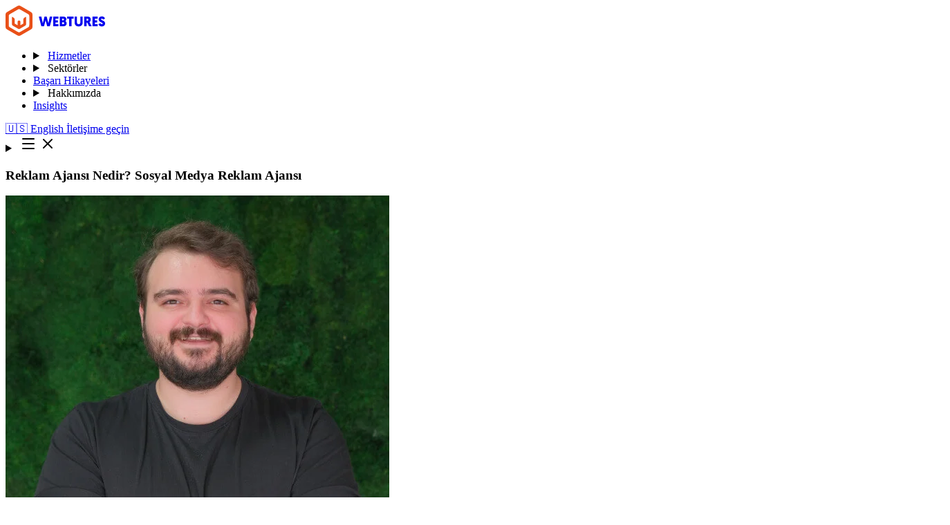

--- FILE ---
content_type: text/html
request_url: https://www.webtures.com/tr/insights/reklam-ajansi-nedir/
body_size: 14202
content:
<!DOCTYPE html><html lang="tr" class="dark" data-theme="dark"> <head><meta charset="utf-8"><meta name="viewport" content="width=device-width, initial-scale=1.0"><link rel="icon" type="image/x-icon" href="/favicon.ico"><link rel="icon" type="image/png" sizes="32x32" href="/favicon-32x32.png"><link rel="icon" type="image/png" sizes="16x16" href="/favicon-16x16.png"><link rel="apple-touch-icon" sizes="180x180" href="/apple-touch-icon.png"><link rel="manifest" href="/site.webmanifest"><meta name="theme-color" content="#f15b28"><meta name="msapplication-TileColor" content="#f15b28"><meta name="msapplication-TileImage" content="/mstile-270x270.png"><meta name="robots" content="index, follow, max-image-preview:large, max-snippet:-1, max-video-preview:-1"><meta name="description" content="Reklam ajansı, markaların dijital pazarlama çalışmalarını yürütmek için kurulan şirketlerdir. Daha detaylı bilgi için tıklayın."><title>Reklam Ajansı Nedir? Sosyal Medya Reklam Ajansı Insights - Webtures</title><link rel="canonical" href="https://www.webtures.com/tr/insights/reklam-ajansi-nedir/"><meta property="og:title" content="Reklam Ajansı Nedir? Sosyal Medya Reklam Ajansı Insights - Webtures"><meta property="og:description" content="Reklam ajansı, markaların dijital pazarlama çalışmalarını yürütmek için kurulan şirketlerdir. Daha detaylı bilgi için tıklayın."><meta property="og:type" content="article"><meta property="og:url" content="https://www.webtures.com/tr/insights/reklam-ajansi-nedir/"><meta property="og:site_name" content="Webtures"><meta name="twitter:card" content="summary_large_image"><meta name="twitter:title" content="Reklam Ajansı Nedir? Sosyal Medya Reklam Ajansı Insights - Webtures"><meta name="twitter:description" content="Reklam ajansı, markaların dijital pazarlama çalışmalarını yürütmek için kurulan şirketlerdir. Daha detaylı bilgi için tıklayın."><meta name="twitter:url" content="https://www.webtures.com/tr/insights/reklam-ajansi-nedir/"><link rel="alternate" hreflang="en" href="https://www.webtures.com/tr/insights/reklam-ajansi-nedir/"><link rel="alternate" hreflang="tr" href="https://www.webtures.com/tr/insights/reklam-ajansi-nedir/"><link rel="alternate" hreflang="fr" href="https://www.webtures.com/fr/insights/reklam-ajansi-nedir/"><link rel="alternate" hreflang="x-default" href="https://www.webtures.com/https://www.webtures.com/tr/insights/reklam-ajansi-nedir/"><script type="application/ld+json">{"@context":"https://schema.org","@graph":[{"@type":"Organization","@id":"https://www.webtures.com/#organization","name":"Webtures","legalName":"WEBTURES DİJİTAL BİLİŞİM ANONİM ŞİRKETİ","alternateName":"Webtures Dijital Bilişim A.Ş.","url":"https://www.webtures.com","logo":"https://www.webtures.com/apple-touch-icon.png","image":"https://www.webtures.com/apple-touch-icon.png","foundingDate":"2011","address":{"@type":"PostalAddress","streetAddress":"Esentepe Mahallesi, Milangaz Caddesi No:77 A2 Blok Kat:32-33 D:219","addressLocality":"Kartal","addressRegion":"Istanbul","postalCode":"34870","addressCountry":"TR"},"location":[{"@type":"Place","name":"Istanbul Office","address":{"@type":"PostalAddress","streetAddress":"Esentepe Mahallesi, Milangaz Caddesi No:77 A2 Blok Kat:32-33 D:219","addressLocality":"Kartal","addressRegion":"Istanbul","postalCode":"34870","addressCountry":"TR"}},{"@type":"Place","name":"London Office","address":{"@type":"PostalAddress","streetAddress":"494a Fulham Road","addressLocality":"London","addressRegion":"England","postalCode":"SW6 5NH","addressCountry":"GB"}}],"contactPoint":[{"@type":"ContactPoint","contactType":"customer service","telephone":"+90 216 599 0495","email":"hello@webtures.com","areaServed":["TR","GB"],"availableLanguage":["tr","en","fr"]}],"email":"hello@webtures.com","telephone":"+90 216 599 0495","areaServed":["TR","GB"],"sameAs":["https://www.linkedin.com/company/webtures/","https://www.instagram.com/webtures/","https://www.youtube.com/@Webturescom","https://www.facebook.com/webtures/","https://www.threads.net/@webtures","https://twitter.com/intent/follow?screen_name=webtures","https://open.spotify.com/show/0p47rU8DXS3pXaBYSxBBrg"]},{"@type":"WebSite","@id":"https://www.webtures.com/#website","name":"Webtures","url":"https://www.webtures.com","inLanguage":"tr","publisher":{"@id":"https://www.webtures.com/#organization"}},{"@type":"WebPage","@id":"https://www.webtures.com/tr/insights/reklam-ajansi-nedir/#webpage","url":"https://www.webtures.com/tr/insights/reklam-ajansi-nedir/","name":"Reklam Ajansı Nedir? Sosyal Medya Reklam Ajansı Insights - Webtures","inLanguage":"tr","isPartOf":{"@id":"https://www.webtures.com/#website"},"datePublished":"2026-01-13T04:48:08.304Z","dateModified":"2026-01-13T04:48:08.304Z"}]}</script><script type="application/ld+json">{"@context":"https://schema.org","@type":"BreadcrumbList","itemListElement":[{"@type":"ListItem","position":1,"name":"Ana Sayfa","item":"https://www.webtures.com/tr/"},{"@type":"ListItem","position":2,"name":"Insights","item":"https://www.webtures.com/tr/insights"},{"@type":"ListItem","position":3,"name":"Reklam Ajansı Nedir? Sosyal Medya Reklam Ajansı Insights","item":"https://www.webtures.com/tr/insights/reklam-ajansi-nedir/"}]}</script><script type="application/ld+json">{"@context":"https://schema.org","@type":"BlogPosting","@id":"https://www.webtures.com/tr/insights/reklam-ajansi-nedir/#blogposting","mainEntityOfPage":{"@id":"https://www.webtures.com/tr/insights/reklam-ajansi-nedir/#webpage"},"headline":"Reklam Ajansı Nedir? Sosyal Medya Reklam Ajansı","description":"Reklam ajansı, markaların dijital pazarlama çalışmalarını yürütmek için kurulan şirketlerdir. Daha detaylı bilgi için tıklayın.","inLanguage":"tr","isPartOf":{"@id":"https://www.webtures.com/#website"},"datePublished":"2022-11-23T00:00:00.000Z","dateModified":"2022-11-23T00:00:00.000Z","author":{"@type":"Person","name":"İsmail Sağdıç","image":"https://imagedelivery.net/ZVs4zjPYIEPhXc24RlXGLw/7bc785ec-360c-4afe-ceab-5c9a0673df00/public"},"publisher":{"@id":"https://www.webtures.com/#organization"},"image":"https://imagedelivery.net/ZVs4zjPYIEPhXc24RlXGLw/217c7fbd-389f-4214-4b66-f0d0e94c5100/public"}</script><link rel="stylesheet" href="/_astro/sitemap_xml.DVfaKBZF.css">
<link rel="stylesheet" href="/_astro/index.CjlaC0Z1.css"></head> <body> <header class="site-header"> <section class="group/navbar inset-x-0 top-0 z-20 bg-background/90 shadow-sm shadow-foreground/10 backdrop-blur"> <div class="container"> <div class="relative flex w-full items-center justify-between gap-2 py-5.5"> <a href="/tr/" class="flex items-center gap-2"> <svg height="44" viewBox="0 0 145 44" fill="none" xmlns="http://www.w3.org/2000/svg" class="text-foreground max-h-10"><path class="text" d="M60.2 30L57.94 21.2L55.68 30H51.8L48.16 16H51.82L53.94 25.86L56.4 16H59.48L61.94 25.86L64.06 16H67.72L64.08 30H60.2ZM76.5383 30H68.9183V16H76.3783V19.06H72.3383V21.4H75.7783V24.44H72.3383V26.94H76.5383V30ZM88.4008 25.82C88.4008 27.18 87.9474 28.22 87.0408 28.94C86.1474 29.6467 84.9941 30 83.5808 30H78.4208V16H83.4208C84.8474 16 85.9608 16.3267 86.7608 16.98C87.5608 17.6333 87.9608 18.56 87.9608 19.76C87.9608 20.3733 87.8208 20.9467 87.5408 21.48C87.2741 22 86.9074 22.3933 86.4408 22.66C87.7474 23.2067 88.4008 24.26 88.4008 25.82ZM83.5008 24.2H81.8208V27.06H83.4808C83.9208 27.06 84.2608 26.9267 84.5008 26.66C84.7541 26.38 84.8808 26.0333 84.8808 25.62C84.8808 25.1933 84.7608 24.8533 84.5208 24.6C84.2808 24.3333 83.9408 24.2 83.5008 24.2ZM83.2408 18.92H81.8208V21.46H83.2808C83.6674 21.46 83.9608 21.34 84.1608 21.1C84.3741 20.86 84.4808 20.5467 84.4808 20.16C84.4808 19.7733 84.3741 19.4733 84.1608 19.26C83.9608 19.0333 83.6541 18.92 83.2408 18.92ZM98.5545 19.06H95.5345V30H92.1145V19.06H89.0945V16H98.5545V19.06ZM105.765 30.24C103.925 30.24 102.491 29.7333 101.465 28.72C100.438 27.6933 99.9248 26.3267 99.9248 24.62V16H103.345V24.62C103.345 25.38 103.558 25.98 103.985 26.42C104.425 26.86 105.025 27.08 105.785 27.08C106.545 27.08 107.131 26.86 107.545 26.42C107.971 25.98 108.185 25.3733 108.185 24.6V16H111.605V24.6C111.605 26.28 111.085 27.64 110.045 28.68C109.005 29.72 107.578 30.24 105.765 30.24ZM123.302 20.3C123.302 21.1 123.136 21.8333 122.802 22.5C122.469 23.1533 121.989 23.6533 121.362 24L124.582 30H120.802L118.302 24.82H117.262V30H113.842V16H118.402C121.669 16 123.302 17.4333 123.302 20.3ZM118.122 18.94H117.262V21.96H118.282C118.749 21.96 119.116 21.8267 119.382 21.56C119.662 21.28 119.802 20.9 119.802 20.42C119.802 19.4333 119.242 18.94 118.122 18.94ZM133.367 30H125.747V16H133.207V19.06H129.167V21.4H132.607V24.44H129.167V26.94H133.367V30ZM139.35 15.74C140.056 15.74 140.69 15.8533 141.25 16.08C141.823 16.3067 142.276 16.6067 142.61 16.98C142.956 17.3533 143.223 17.7 143.41 18.02C143.61 18.3267 143.763 18.6467 143.87 18.98L141.03 20.28C140.91 20.0133 140.79 19.8 140.67 19.64C140.563 19.4667 140.383 19.3 140.13 19.14C139.89 18.98 139.603 18.9 139.27 18.9C138.936 18.9 138.67 18.9933 138.47 19.18C138.27 19.3533 138.17 19.5733 138.17 19.84C138.17 20.1867 138.37 20.5 138.77 20.78C139.17 21.0467 139.656 21.3067 140.23 21.56C140.803 21.8 141.376 22.08 141.95 22.4C142.523 22.72 143.01 23.1733 143.41 23.76C143.81 24.3467 144.01 25.0333 144.01 25.82C144.01 27.14 143.57 28.2133 142.69 29.04C141.81 29.8533 140.616 30.26 139.11 30.26C138.376 30.26 137.71 30.14 137.11 29.9C136.51 29.66 136.03 29.3533 135.67 28.98C135.31 28.5933 135.023 28.2333 134.81 27.9C134.61 27.5667 134.456 27.24 134.35 26.92L137.21 25.5C137.41 25.94 137.696 26.3133 138.07 26.62C138.443 26.9133 138.856 27.06 139.31 27.06C140.136 27.06 140.55 26.7333 140.55 26.08C140.55 25.8 140.403 25.54 140.11 25.3C139.83 25.0467 139.476 24.8333 139.05 24.66C138.623 24.4733 138.156 24.2467 137.65 23.98C137.143 23.7 136.676 23.4 136.25 23.08C135.823 22.76 135.463 22.3267 135.17 21.78C134.89 21.2333 134.75 20.6067 134.75 19.9C134.75 18.6467 135.17 17.64 136.01 16.88C136.85 16.12 137.963 15.74 139.35 15.74Z" fill="currentColor"></path><path d="M29.3222 16.4936C29.3222 16.5423 25.8122 17.7417 25.7151 20.1885V26.1599L21.4983 28.6066V23.6397C21.496 23.1083 21.2847 22.5993 20.9104 22.2235C20.5361 21.8477 20.0291 21.6356 19.4998 21.6333C18.9703 21.6354 18.4631 21.8474 18.0886 22.2232C17.7142 22.599 17.5027 23.1081 17.5004 23.6397V28.6075L13.2801 26.1599V20.1849C13.2069 17.7382 9.69688 16.5388 9.67305 16.49C9.62961 16.4756 9.58367 16.4704 9.53812 16.4747C9.49256 16.4789 9.44838 16.4926 9.40835 16.5149C9.37018 16.543 9.33922 16.5798 9.31805 16.6223C9.29688 16.6648 9.28609 16.7118 9.28658 16.7593V26.307C9.28658 26.5515 9.26188 27.7243 9.57864 28.2886C9.94482 28.8759 11.1386 29.512 11.1669 29.5368L17.6257 33.2813C17.6504 33.2813 18.7957 34.0147 19.5033 34.0395C20.1854 34.0147 21.3307 33.2813 21.3801 33.2813L27.8389 29.5368C27.8636 29.512 29.0583 28.8759 29.4272 28.2886C29.7192 27.7261 29.6919 26.5754 29.6919 26.3309V16.7638C29.6924 16.7162 29.6816 16.6693 29.6604 16.6268C29.6392 16.5842 29.6083 16.5474 29.5701 16.5193C29.5362 16.4903 29.4944 16.4723 29.4501 16.4677C29.4058 16.4631 29.3612 16.4722 29.3222 16.4936Z" fill="#E95018"></path><path d="M38.4874 11.012C37.9024 10.0818 35.9039 8.93199 35.5386 8.70876L35.49 8.66004L22.9606 1.39166C22.545 1.17463 20.6206 0.0239179 19.5238 0C18.4271 0.0239179 16.5018 1.17463 16.0871 1.39432L3.51 8.6875C3.4853 8.6875 3.4853 8.71142 3.46059 8.71142C3.0953 8.93199 1.09677 10.0818 0.511765 11.0146C-0.024706 11.9935 0.0238235 14.3179 0 14.7352V29.2675C0.0238235 29.6351 -0.024706 32.0083 0.511765 33.012C1.14529 34.0395 3.4853 35.3152 3.51177 35.3364L15.9918 42.5561C16.0403 42.5561 18.3071 43.9734 19.5018 43.9991C20.6956 43.9752 22.9624 42.5561 23.0118 42.5561L35.49 35.3329C35.5138 35.309 37.8539 34.036 38.49 33.0084C39.0265 32.0296 38.978 29.7308 39.0027 29.2879V14.7316C38.9753 14.3153 39.0238 11.9908 38.4874 11.012ZM34.0271 30.4421C33.93 30.6379 33.3688 31.103 32.8571 31.4458C32.3453 31.7886 31.8821 32.057 31.8821 32.057L21.9618 37.8079C21.9618 37.8079 21.4985 38.0737 20.9374 38.3465C20.4018 38.6123 19.7188 38.8851 19.5 38.8603C19.2556 38.8851 18.5974 38.6158 18.0618 38.3465C17.5006 38.0808 17.0621 37.8079 17.0374 37.8079L7.11706 32.0552C7.11706 32.0552 6.65383 31.7895 6.14206 31.444C5.6303 31.0985 5.07441 30.6379 4.97206 30.4421C4.70736 30.0506 4.63059 28.1389 4.6553 27.8236V16.2243C4.63059 15.9798 4.70383 13.9973 4.97206 13.6057C5.07 13.4099 5.6303 12.9449 6.14206 12.6029C6.65383 12.261 7.11706 11.9908 7.11706 11.9908C7.14177 11.9908 7.14177 11.966 7.16559 11.966L17.1106 6.2151C17.3753 6.04413 19.0606 5.1636 19.5238 5.18752C19.9871 5.1636 21.6688 6.04413 21.9371 6.2151L31.8821 11.966C31.8953 11.9792 31.9122 11.9879 31.9306 11.9908C31.9306 11.9908 32.3938 12.2566 32.9056 12.6029C33.4174 12.9493 33.9786 13.4099 34.0756 13.6057C34.3403 13.9973 34.4171 15.9798 34.3924 16.2243V27.8032C34.3686 28.0193 34.2953 30.0267 34.0271 30.4421Z" fill="#E95018"></path></svg> </a> <nav class="nav-menu hidden items-center lg:flex" data-nav-menu> <ul class="flex items-center gap-6"> <li> <details class="group" data-nav-dropdown> <summary class="nav-item flex cursor-pointer list-none items-center px-3 text-sm lg:text-base [&::-webkit-details-marker]:hidden"> <a href="/tr/services/" class="nav-item-text"> Hizmetler </a> </summary> <div class="absolute left-1/2 top-full w-screen -translate-x-1/2 border-y border-border bg-background/95 shadow-lg shadow-foreground/10 backdrop-blur opacity-0 translate-y-2 pointer-events-none transition-all duration-150 ease-out group-open:opacity-100 group-open:translate-y-0 group-open:pointer-events-auto motion-reduce:transition-none"> <div class="container py-12"> <div class="flex gap-8"> <div class="border-r border-border pr-8"> <div class="text-sm font-medium text-foreground/60"> Hizmetler </div> </div> <div class="grid grid-cols-1 gap-8 md:grid-cols-2 lg:grid-cols-4"> <div class="space-y-4"> <div class="text-xs font-semibold uppercase tracking-wider text-muted-foreground"> ÜRETİKEN YZ </div> <ul class="space-y-3"> <li> <a href="/tr/generative-ai-consulting/" class="group flex items-center gap-2 text-base text-foreground/85 hover:text-foreground"> <span>Üretken YZ Danışmanlığı</span> </a> </li><li> <a href="/tr/generative-engine-optimization-geo/" class="group flex items-center gap-2 text-base text-foreground/85 hover:text-foreground"> <span>Generative Engine Optimization (GEO)</span> </a> </li><li> <a href="/tr/custom-gpt/" class="group flex items-center gap-2 text-base text-foreground/85 hover:text-foreground"> <span>Custom GPT</span> </a> </li><li> <a href="/tr/visibility-intelligence/" class="group flex items-center gap-2 text-base text-foreground/85 hover:text-foreground"> <span>Visibility Intelligence</span> </a> </li><li> <a href="/tr/search-everywhere-optimization/" class="group flex items-center gap-2 text-base text-foreground/85 hover:text-foreground"> <span>Search Everywhere Optimization</span> </a> </li><li> <a href="/tr/icerik-prompt-uretimi/" class="group flex items-center gap-2 text-base text-foreground/85 hover:text-foreground"> <span>İçerik Prompt Üretimi</span> </a> </li><li> <a href="/tr/yapay-zeka-egitimi/" class="group flex items-center gap-2 text-base text-foreground/85 hover:text-foreground"> <span>Yapay Zeka Eğitimi</span> </a> </li> </ul> </div><div class="space-y-4"> <div class="text-xs font-semibold uppercase tracking-wider text-muted-foreground"> PAZARLAMA </div> <ul class="space-y-3"> <li> <a href="/tr/ai-first-seo-service-seo-for-artificial-intelligence/" class="group flex items-center gap-2 text-base text-foreground/85 hover:text-foreground"> <span>AI-First SEO Hizmeti</span> </a> </li><li> <a href="/tr/ux/" class="group flex items-center gap-2 text-base text-foreground/85 hover:text-foreground"> <span>UX</span> </a> </li> </ul> </div><div class="space-y-4"> <div class="text-xs font-semibold uppercase tracking-wider text-muted-foreground"> STRATEJİ </div> <ul class="space-y-3"> <li> <a href="/tr/okr/" class="group flex items-center gap-2 text-base text-foreground/85 hover:text-foreground"> <span>OKR</span> </a> </li><li> <a href="/tr/online-reputation-management/" class="group flex items-center gap-2 text-base text-foreground/85 hover:text-foreground"> <span>Online İtibar Yönetimi</span> </a> </li><li> <a href="/tr/market-industry-analysis/" class="group flex items-center gap-2 text-base text-foreground/85 hover:text-foreground"> <span>Pazar ve Sektör Analizi</span> </a> </li><li> <a href="/tr/business-development-strategy/" class="group flex items-center gap-2 text-base text-foreground/85 hover:text-foreground"> <span>İş Geliştirme Stratejisi</span> </a> </li><li> <a href="/tr/target-audience-segmentation-strategy/" class="group flex items-center gap-2 text-base text-foreground/85 hover:text-foreground"> <span>Hedef Kitle Segmentasyonu</span> </a> </li><li> <a href="/tr/looker-dashboard/" class="group flex items-center gap-2 text-base text-foreground/85 hover:text-foreground"> <span>Dijital Veri Analisti ve Looker Dashboard</span> </a> </li> </ul> </div><div class="space-y-4"> <div class="text-xs font-semibold uppercase tracking-wider text-muted-foreground"> PERFORMANS </div> <ul class="space-y-3"> <li> <a href="/tr/ads/" class="group flex items-center gap-2 text-base text-foreground/85 hover:text-foreground"> <span>ADS</span> </a> </li><li> <a href="/tr/cro/" class="group flex items-center gap-2 text-base text-foreground/85 hover:text-foreground"> <span>CRO</span> </a> </li> </ul> </div> </div> </div>   </div> </div> </details> </li><li> <details class="group" data-nav-dropdown> <summary class="nav-item flex cursor-pointer list-none items-center px-3 text-sm lg:text-base [&::-webkit-details-marker]:hidden"> <span class="nav-item-text">Sektörler</span> </summary> <div class="absolute left-1/2 top-full w-screen -translate-x-1/2 border-y border-border bg-background/95 shadow-lg shadow-foreground/10 backdrop-blur opacity-0 translate-y-2 pointer-events-none transition-all duration-150 ease-out group-open:opacity-100 group-open:translate-y-0 group-open:pointer-events-auto motion-reduce:transition-none"> <div class="container py-12">  <div class="grid gap-12 md:grid-cols-2"> <div class="space-y-4"> <div class="text-sm font-semibold uppercase tracking-wider text-foreground"> Sektörler </div> <ul class="space-y-3"> <li> <a href="/tr/sector/finance/" class="text-base text-foreground/85 hover:text-foreground"> Finans </a> </li><li> <a href="/tr/sector/fintech/" class="text-base text-foreground/85 hover:text-foreground"> Fintech </a> </li><li> <a href="/tr/sector/retail/" class="text-base text-foreground/85 hover:text-foreground"> Perakende </a> </li><li> <a href="/tr/sector/health/" class="text-base text-foreground/85 hover:text-foreground"> Sağlık </a> </li><li> <a href="/tr/sector/education/" class="text-base text-foreground/85 hover:text-foreground"> Eğitim </a> </li><li> <a href="/tr/sector/proptech/" class="text-base text-foreground/85 hover:text-foreground"> Proptech </a> </li><li> <a href="/tr/sector/greentech/" class="text-base text-foreground/85 hover:text-foreground"> Greentech </a> </li> </ul> </div> <div class="space-y-4"> <div class="text-sm font-semibold uppercase tracking-wider text-foreground"> AI Sektör Raporları </div> <ul class="space-y-3"> <li> <a href="/tr/insights/uretim-sektorunde-yapay-zeka-entegrasyonu/" class="text-base text-foreground/85 hover:text-foreground"> Üretim Sektöründe Yapay Zeka </a> </li><li> <a href="/tr/insights/enerji-sektorunde-yapay-zeka-entegrasyonu/" class="text-base text-foreground/85 hover:text-foreground"> Enerji Sektöründe Yapay Zeka </a> </li><li> <a href="/tr/insights/hizmet-sektorunde-yapay-zeka-entegrasyonu/" class="text-base text-foreground/85 hover:text-foreground"> Hizmet Sektöründe Yapay Zeka </a> </li><li> <a href="/tr/insights/otomotiv-sektorunde-yapay-zeka-entegrasyonu/" class="text-base text-foreground/85 hover:text-foreground"> Otomotiv Sektöründe Yapay Zeka </a> </li><li> <a href="/tr/insights/e-ticaret-sektorunde-yapay-zeka-entegrasyonu/" class="text-base text-foreground/85 hover:text-foreground"> E-Ticaret Sektöründe Yapay Zeka </a> </li> </ul> </div> </div>  </div> </div> </details> </li><li> <a href="/tr/our-references/" class="nav-item px-3 text-sm xl:text-base"> <span class="nav-item-text">Başarı Hikayeleri</span> </a> </li><li> <details class="group" data-nav-dropdown> <summary class="nav-item flex cursor-pointer list-none items-center px-3 text-sm lg:text-base [&::-webkit-details-marker]:hidden"> <span class="nav-item-text">Hakkımızda</span> </summary> <div class="absolute left-1/2 top-full w-screen -translate-x-1/2 border-y border-border bg-background/95 shadow-lg shadow-foreground/10 backdrop-blur opacity-0 translate-y-2 pointer-events-none transition-all duration-150 ease-out group-open:opacity-100 group-open:translate-y-0 group-open:pointer-events-auto motion-reduce:transition-none"> <div class="container py-12">   <div class="flex gap-8"> <div class="border-r border-border pr-8"> <div class="text-sm font-medium text-foreground/60"> Hakkımızda </div> </div> <div class="grid grid-cols-1 gap-8 md:grid-cols-2 lg:grid-cols-4"> <div class="space-y-4"> <div class="text-xs font-semibold uppercase tracking-wider text-muted-foreground"> HAKKIMIZDA </div> <ul class="space-y-3"> <li> <a href="/tr/our-team/" class="text-base text-foreground/85 hover:text-foreground"> Ekibimizi Yakından Tanıyın </a> </li><li> <a href="/tr/our-culture/" class="text-base text-foreground/85 hover:text-foreground"> Kültürümüz ve Değerlerimiz </a> </li><li> <a href="/tr/yakindan-taniyin/" class="text-base text-foreground/85 hover:text-foreground"> Bizi Yakından Tanıyın </a> </li><li> <a href="/tr/about-us/" class="text-base text-foreground/85 hover:text-foreground"> Hakkımızda </a> </li><li> <a href="/tr/marka-kimligimiz/" class="text-base text-foreground/85 hover:text-foreground"> Marka ve Kurumsal Kimliğimiz </a> </li> </ul> </div><div class="space-y-4"> <div class="text-xs font-semibold uppercase tracking-wider text-muted-foreground"> EĞİTİM &amp; KAYNAKLAR </div> <ul class="space-y-3"> <li> <a href="/tr/insights/sertifikali-seo-egitimi/#geo-egitimi" class="text-base text-foreground/85 hover:text-foreground"> GEO Eğitimi </a> </li><li> <a href="/tr/webtures-akademi/" class="text-base text-foreground/85 hover:text-foreground"> Webtures Akademi </a> </li><li> <a href="/tr/books/" class="text-base text-foreground/85 hover:text-foreground"> Kitaplarımız </a> </li><li> <a href="/tr/insights/sozluk/" class="text-base text-foreground/85 hover:text-foreground"> Dijital Pazarlama Sözlüğü </a> </li><li> <a href="/tr/mentorship-program/" class="text-base text-foreground/85 hover:text-foreground"> Mentorluk Programı </a> </li><li> <a href="/tr/talks/" class="text-base text-foreground/85 hover:text-foreground"> Webtures Talks Podcast </a> </li><li> <a href="/tr/seo-checklist/" class="text-base text-foreground/85 hover:text-foreground"> SEO Kontrol Listesi </a> </li><li> <a href="/tr/geo-checklist/" class="text-base text-foreground/85 hover:text-foreground"> GEO Checklist </a> </li> </ul> </div><div class="space-y-4"> <div class="text-xs font-semibold uppercase tracking-wider text-muted-foreground"> SÜRDÜRÜLEBİLİRLİK VE KURUMSAL </div> <ul class="space-y-3"> <li> <a href="/tr/sustainability/" class="text-base text-foreground/85 hover:text-foreground"> Sürdürülebilirlik Politikamız </a> </li><li> <a href="/tr/women-entrepreneur-support/" class="text-base text-foreground/85 hover:text-foreground"> Kadın Girişimci Desteği </a> </li> </ul> </div><div class="space-y-4"> <div class="text-xs font-semibold uppercase tracking-wider text-muted-foreground"> KARİYER </div> <ul class="space-y-3"> <li> <a href="/tr/career/" class="text-base text-foreground/85 hover:text-foreground"> Açık Pozisyonlar </a> </li><li> <a href="/tr/kariyer/harita/" class="text-base text-foreground/85 hover:text-foreground"> Kariyer Haritanızı Çizin </a> </li><li> <a href="/tr/webtures-bootcamp/" class="text-base text-foreground/85 hover:text-foreground"> Webtures Bootcamp Etkinliği </a> </li><li> <a href="/tr/staj-kampi/" class="text-base text-foreground/85 hover:text-foreground"> Staj Kampı Deneyimi </a> </li> </ul> </div> </div> </div> </div> </div> </details> </li><li> <a href="/tr/insights/" class="nav-item px-3 text-sm xl:text-base"> <span class="nav-item-text">Insights</span> </a> </li> </ul> </nav> <div class="flex items-center gap-2"> <div class="hidden md:flex items-center gap-2"> <a href="/tr/insights/reklam-ajansi-nedir/" aria-label="English" class="nav-item flex items-center px-3 text-sm xl:text-base"> <span class="text-lg">🇺🇸</span> <span class="sr-only">English</span> </a> <a href="/tr/contact/" data-slot="button" data-variant="outline" data-size="lg" class="inline-flex items-center justify-center gap-2 whitespace-nowrap text-sm font-medium transition-all disabled:pointer-events-none disabled:opacity-50 [&amp;_svg]:pointer-events-none [&amp;_svg:not([class*=&#x27;size-&#x27;])]:size-4 shrink-0 [&amp;_svg]:shrink-0 outline-none focus-visible:border-ring focus-visible:ring-ring/50 focus-visible:ring-[3px] aria-invalid:ring-destructive/20 aria-invalid:border-destructive border-input bg-background shadow-xs h-10 rounded-md px-6 has-[&gt;svg]:px-4 cursor-pointer border-2 text-muted-foreground hover:bg-primary/90 hover:text-primary-foreground hover:border-primary group-hover/navbar:bg-primary group-hover/navbar:text-primary-foreground group-hover/navbar:border-primary">İletişime geçin</a> </div> <details class="group lg:hidden">  <summary class="cursor-pointer list-none [&::-webkit-details-marker]:hidden"> <svg xmlns="http://www.w3.org/2000/svg" width="24" height="24" viewBox="0 0 24 24" fill="none" stroke="currentColor" stroke-width="2" stroke-linecap="round" stroke-linejoin="round" class="lucide lucide-menu size-4 group-open:hidden" aria-hidden="true"><path d="M4 5h16"></path><path d="M4 12h16"></path><path d="M4 19h16"></path></svg> <svg xmlns="http://www.w3.org/2000/svg" width="24" height="24" viewBox="0 0 24 24" fill="none" stroke="currentColor" stroke-width="2" stroke-linecap="round" stroke-linejoin="round" class="lucide lucide-x hidden size-4 group-open:block" aria-hidden="true"><path d="M18 6 6 18"></path><path d="m6 6 12 12"></path></svg> </summary>  <div class="fixed inset-0 top-[72px] hidden h-[calc(100vh-72px)] w-full flex-col overflow-auto border-t border-border bg-background group-open:flex lg:hidden"> <div class="px-6"> <details class="group border-b border-border py-6"> <summary class="flex cursor-pointer list-none items-center justify-between text-left text-base font-medium [&::-webkit-details-marker]:hidden"> <span>Hizmetler</span> <svg xmlns="http://www.w3.org/2000/svg" width="24" height="24" viewBox="0 0 24 24" fill="none" stroke="currentColor" stroke-width="2" stroke-linecap="round" stroke-linejoin="round" class="lucide lucide-arrow-right size-4 transition-transform group-open:rotate-90" aria-hidden="true"><path d="M5 12h14"></path><path d="m12 5 7 7-7 7"></path></svg> </summary> <div class="mt-4 space-y-6"> <div class="space-y-6"> <div class="space-y-3"> <div class="text-xs font-semibold uppercase tracking-wider text-muted-foreground"> ÜRETİKEN YZ </div> <ul class="space-y-2"> <li> <a href="/tr/generative-ai-consulting/" class="text-base text-foreground/85"> Üretken YZ Danışmanlığı </a> </li><li> <a href="/tr/generative-engine-optimization-geo/" class="text-base text-foreground/85"> Generative Engine Optimization (GEO) </a> </li><li> <a href="/tr/custom-gpt/" class="text-base text-foreground/85"> Custom GPT </a> </li><li> <a href="/tr/visibility-intelligence/" class="text-base text-foreground/85"> Visibility Intelligence </a> </li><li> <a href="/tr/search-everywhere-optimization/" class="text-base text-foreground/85"> Search Everywhere Optimization </a> </li><li> <a href="/tr/icerik-prompt-uretimi/" class="text-base text-foreground/85"> İçerik Prompt Üretimi </a> </li><li> <a href="/tr/yapay-zeka-egitimi/" class="text-base text-foreground/85"> Yapay Zeka Eğitimi </a> </li> </ul> </div><div class="space-y-3"> <div class="text-xs font-semibold uppercase tracking-wider text-muted-foreground"> PAZARLAMA </div> <ul class="space-y-2"> <li> <a href="/tr/ai-first-seo-service-seo-for-artificial-intelligence/" class="text-base text-foreground/85"> AI-First SEO Hizmeti </a> </li><li> <a href="/tr/ux/" class="text-base text-foreground/85"> UX </a> </li> </ul> </div><div class="space-y-3"> <div class="text-xs font-semibold uppercase tracking-wider text-muted-foreground"> STRATEJİ </div> <ul class="space-y-2"> <li> <a href="/tr/okr/" class="text-base text-foreground/85"> OKR </a> </li><li> <a href="/tr/online-reputation-management/" class="text-base text-foreground/85"> Online İtibar Yönetimi </a> </li><li> <a href="/tr/market-industry-analysis/" class="text-base text-foreground/85"> Pazar ve Sektör Analizi </a> </li><li> <a href="/tr/business-development-strategy/" class="text-base text-foreground/85"> İş Geliştirme Stratejisi </a> </li><li> <a href="/tr/target-audience-segmentation-strategy/" class="text-base text-foreground/85"> Hedef Kitle Segmentasyonu </a> </li><li> <a href="/tr/looker-dashboard/" class="text-base text-foreground/85"> Dijital Veri Analisti ve Looker Dashboard </a> </li> </ul> </div><div class="space-y-3"> <div class="text-xs font-semibold uppercase tracking-wider text-muted-foreground"> PERFORMANS </div> <ul class="space-y-2"> <li> <a href="/tr/ads/" class="text-base text-foreground/85"> ADS </a> </li><li> <a href="/tr/cro/" class="text-base text-foreground/85"> CRO </a> </li> </ul> </div> </div>   </div> </details><details class="group border-b border-border py-6"> <summary class="flex cursor-pointer list-none items-center justify-between text-left text-base font-medium [&::-webkit-details-marker]:hidden"> <span>Sektörler</span> <svg xmlns="http://www.w3.org/2000/svg" width="24" height="24" viewBox="0 0 24 24" fill="none" stroke="currentColor" stroke-width="2" stroke-linecap="round" stroke-linejoin="round" class="lucide lucide-arrow-right size-4 transition-transform group-open:rotate-90" aria-hidden="true"><path d="M5 12h14"></path><path d="m12 5 7 7-7 7"></path></svg> </summary> <div class="mt-4 space-y-6">  <ul class="space-y-2"> <li> <a href="/tr/sector/finance/" class="text-base text-foreground/85"> Finans </a> </li><li> <a href="/tr/sector/fintech/" class="text-base text-foreground/85"> Fintech </a> </li><li> <a href="/tr/sector/retail/" class="text-base text-foreground/85"> Perakende </a> </li><li> <a href="/tr/sector/health/" class="text-base text-foreground/85"> Sağlık </a> </li><li> <a href="/tr/sector/education/" class="text-base text-foreground/85"> Eğitim </a> </li><li> <a href="/tr/sector/proptech/" class="text-base text-foreground/85"> Proptech </a> </li><li> <a href="/tr/sector/greentech/" class="text-base text-foreground/85"> Greentech </a> </li> <li class="pt-2 text-xs font-semibold uppercase tracking-wider text-muted-foreground"> AI Sektör Raporları </li> <li> <a href="/tr/insights/uretim-sektorunde-yapay-zeka-entegrasyonu/" class="text-base text-foreground/85"> Üretim Sektöründe Yapay Zeka </a> </li><li> <a href="/tr/insights/enerji-sektorunde-yapay-zeka-entegrasyonu/" class="text-base text-foreground/85"> Enerji Sektöründe Yapay Zeka </a> </li><li> <a href="/tr/insights/hizmet-sektorunde-yapay-zeka-entegrasyonu/" class="text-base text-foreground/85"> Hizmet Sektöründe Yapay Zeka </a> </li><li> <a href="/tr/insights/otomotiv-sektorunde-yapay-zeka-entegrasyonu/" class="text-base text-foreground/85"> Otomotiv Sektöründe Yapay Zeka </a> </li><li> <a href="/tr/insights/e-ticaret-sektorunde-yapay-zeka-entegrasyonu/" class="text-base text-foreground/85"> E-Ticaret Sektöründe Yapay Zeka </a> </li> </ul>  </div> </details><a href="/tr/our-references/" class="flex w-full items-center border-b border-border py-6 text-left text-base font-medium"> Başarı Hikayeleri </a><details class="group border-b border-border py-6"> <summary class="flex cursor-pointer list-none items-center justify-between text-left text-base font-medium [&::-webkit-details-marker]:hidden"> <span>Hakkımızda</span> <svg xmlns="http://www.w3.org/2000/svg" width="24" height="24" viewBox="0 0 24 24" fill="none" stroke="currentColor" stroke-width="2" stroke-linecap="round" stroke-linejoin="round" class="lucide lucide-arrow-right size-4 transition-transform group-open:rotate-90" aria-hidden="true"><path d="M5 12h14"></path><path d="m12 5 7 7-7 7"></path></svg> </summary> <div class="mt-4 space-y-6">   <div class="space-y-6"> <div class="space-y-3"> <div class="text-xs font-semibold uppercase tracking-wider text-muted-foreground"> HAKKIMIZDA </div> <ul class="space-y-2"> <li> <a href="/tr/our-team/" class="text-base text-foreground/85"> Ekibimizi Yakından Tanıyın </a> </li><li> <a href="/tr/our-culture/" class="text-base text-foreground/85"> Kültürümüz ve Değerlerimiz </a> </li><li> <a href="/tr/yakindan-taniyin/" class="text-base text-foreground/85"> Bizi Yakından Tanıyın </a> </li><li> <a href="/tr/about-us/" class="text-base text-foreground/85"> Hakkımızda </a> </li><li> <a href="/tr/marka-kimligimiz/" class="text-base text-foreground/85"> Marka ve Kurumsal Kimliğimiz </a> </li> </ul> </div><div class="space-y-3"> <div class="text-xs font-semibold uppercase tracking-wider text-muted-foreground"> EĞİTİM &amp; KAYNAKLAR </div> <ul class="space-y-2"> <li> <a href="/tr/insights/sertifikali-seo-egitimi/#geo-egitimi" class="text-base text-foreground/85"> GEO Eğitimi </a> </li><li> <a href="/tr/webtures-akademi/" class="text-base text-foreground/85"> Webtures Akademi </a> </li><li> <a href="/tr/books/" class="text-base text-foreground/85"> Kitaplarımız </a> </li><li> <a href="/tr/insights/sozluk/" class="text-base text-foreground/85"> Dijital Pazarlama Sözlüğü </a> </li><li> <a href="/tr/mentorship-program/" class="text-base text-foreground/85"> Mentorluk Programı </a> </li><li> <a href="/tr/talks/" class="text-base text-foreground/85"> Webtures Talks Podcast </a> </li><li> <a href="/tr/seo-checklist/" class="text-base text-foreground/85"> SEO Kontrol Listesi </a> </li><li> <a href="/tr/geo-checklist/" class="text-base text-foreground/85"> GEO Checklist </a> </li> </ul> </div><div class="space-y-3"> <div class="text-xs font-semibold uppercase tracking-wider text-muted-foreground"> SÜRDÜRÜLEBİLİRLİK VE KURUMSAL </div> <ul class="space-y-2"> <li> <a href="/tr/sustainability/" class="text-base text-foreground/85"> Sürdürülebilirlik Politikamız </a> </li><li> <a href="/tr/women-entrepreneur-support/" class="text-base text-foreground/85"> Kadın Girişimci Desteği </a> </li> </ul> </div><div class="space-y-3"> <div class="text-xs font-semibold uppercase tracking-wider text-muted-foreground"> KARİYER </div> <ul class="space-y-2"> <li> <a href="/tr/career/" class="text-base text-foreground/85"> Açık Pozisyonlar </a> </li><li> <a href="/tr/kariyer/harita/" class="text-base text-foreground/85"> Kariyer Haritanızı Çizin </a> </li><li> <a href="/tr/webtures-bootcamp/" class="text-base text-foreground/85"> Webtures Bootcamp Etkinliği </a> </li><li> <a href="/tr/staj-kampi/" class="text-base text-foreground/85"> Staj Kampı Deneyimi </a> </li> </ul> </div> </div> </div> </details><a href="/tr/insights/" class="flex w-full items-center border-b border-border py-6 text-left text-base font-medium"> Insights </a> </div> <div class="mx-8 mt-auto flex flex-col items-center gap-8 py-16"> <a href="/tr/insights/reklam-ajansi-nedir/" aria-label="English" class="flex items-center gap-2 text-base text-foreground/85"> <span class="text-lg">🇺🇸</span> <span class="sr-only">English</span> </a> <a href="/tr/contact/" data-slot="button" data-variant="outline" data-size="lg" class="inline-flex items-center justify-center gap-2 whitespace-nowrap text-sm font-medium transition-all disabled:pointer-events-none disabled:opacity-50 [&amp;_svg]:pointer-events-none [&amp;_svg:not([class*=&#x27;size-&#x27;])]:size-4 shrink-0 [&amp;_svg]:shrink-0 outline-none focus-visible:border-ring focus-visible:ring-ring/50 focus-visible:ring-[3px] aria-invalid:ring-destructive/20 aria-invalid:border-destructive border-input bg-background shadow-xs h-10 rounded-md px-6 has-[&gt;svg]:px-4 cursor-pointer border-2 text-muted-foreground hover:bg-primary/90 hover:text-primary-foreground hover:border-primary group-hover/navbar:bg-primary group-hover/navbar:text-primary-foreground group-hover/navbar:border-primary">İletişime geçin</a> </div> </div> </details> </div> </div> </div> </section> </header> <main>   <article> <div class="divide-y divide-border">  <section class="w-full text-foreground bg-background"> <div class="container pt-16 pb-16 sm:pt-20 sm:pb-20 lg:pt-28 lg:pb-28">  <h1 class="section-title text-balance font-medium tracking-tight leading-tight text-3xl sm:text-5xl mb-10 text-center" data-astro-cid-3efb4dcy="true">Reklam Ajansı Nedir? Sosyal Medya Reklam Ajansı</h1> <div class="flex justify-center"> <div class="flex items-center gap-4 "> <span data-slot="avatar" class="relative flex size-8 shrink-0 overflow-hidden rounded-none h-14 w-14"><img class="aspect-square size-full object-cover" src="https://imagedelivery.net/ZVs4zjPYIEPhXc24RlXGLw/7bc785ec-360c-4afe-ceab-5c9a0673df00/public" alt="İsmail Sağdıç" loading="lazy" decoding="async"/></span> <div class="flex flex-wrap items-center gap-x-3 gap-y-1 text-sm text-muted-foreground sm:text-base"> <span class="border-b border-border pb-1 text-foreground font-semibold"> <a href="/tr/authors/ismail-sagdic" class="border-b border-transparent transition hover:border-border"> İsmail Sağdıç </a> </span> <span>
/ Updated 23 Kas 2022 • 3 min read </span> </div> </div> </div> <div class="cover-image mt-20"> <img src="https://imagedelivery.net/ZVs4zjPYIEPhXc24RlXGLw/217c7fbd-389f-4214-4b66-f0d0e94c5100/public" alt="Reklam Ajansı Nedir? Sosyal Medya Reklam Ajansı" class="aspect-video w-full object-cover object-center"> </div> <div class="client-content mt-20 content prose-lg"> <div class="grid grid-cols-1 gap-10 lg:grid-cols-12"> <div class="hidden lg:block lg:col-span-2 lg:order-1"> <div class="sticky top-10"> <div data-slot="card" class="text-card-foreground flex-col gap-6 shadow-sm bg-muted hidden md:flex"><div data-slot="card-content" class="px-6 py-6"><nav><h2 class="mt-0 pt-0 text-sm font-semibold text-foreground">Contents</h2><ul class="mt-2 space-y-1 text-sm text-foreground/80 list-none pl-0 ml-0"><li class="mb-0 pb-0 pl-0 ml-0"><a data-slot="link" class="transition-colors text-foreground/80 hover:text-foreground no-underline hover:no-underline pl-0 ml-0 text-xs" href="#reklam-ajans-nedir">Reklam Ajansı Nedir?</a></li><li class="mb-0 pb-0 pl-0 ml-0"><a data-slot="link" class="transition-colors text-foreground/80 hover:text-foreground no-underline hover:no-underline pl-0 ml-0 text-xs" href="#reklam-ajanslar-ne-is-yapar">Reklam Ajansları Ne İş Yapar?</a></li><li class="mb-0 pb-0 pl-0 ml-0"><a data-slot="link" class="transition-colors text-foreground/80 hover:text-foreground no-underline hover:no-underline pl-0 ml-0 text-xs" href="#reklam-ajans-cesitleri">Reklam Ajansı Çeşitleri</a></li><li class="mb-0 pb-0 pl-0 ml-0"><a data-slot="link" class="transition-colors text-foreground/80 hover:text-foreground no-underline hover:no-underline pl-0 ml-0 text-xs" href="#sosyal-medya-ajans-nedir">Sosyal Medya Ajansı Nedir?</a></li><li class="mb-0 pb-0 pl-0 ml-0"><a data-slot="link" class="transition-colors text-foreground/80 hover:text-foreground no-underline hover:no-underline pl-0 ml-0 text-xs" href="#sosyal-medya-ajans-n-n-yapt-g-cal-smalar">Sosyal Medya Ajansının Yaptığı Çalışmalar</a></li><li class="mb-0 pb-0 pl-0 ml-0"><a data-slot="link" class="transition-colors text-foreground/80 hover:text-foreground no-underline hover:no-underline pl-0 ml-0 text-xs" href="#sosyal-medya-ajans-fiyatlar">Sosyal Medya Ajansı Fiyatları</a></li><li class="mb-0 pb-0 pl-0 ml-0"><a data-slot="link" class="transition-colors text-foreground/80 hover:text-foreground no-underline hover:no-underline pl-0 ml-0 text-xs" href="#reklam-ve-sosyal-medya-ajans-secerken-nelere-dikkat-edilmeli">Reklam ve Sosyal Medya Ajansı Seçerken Nelere Dikkat Edilmeli?</a></li><li class="mb-0 pb-0 pl-0 ml-0"><a data-slot="link" class="transition-colors text-foreground/80 hover:text-foreground no-underline hover:no-underline pl-0 ml-0 text-xs" href="#reklam-ve-sosyal-medya-ajans-markan-za-ne-gibi-avantajlar-saglar">Reklam ve Sosyal Medya Ajansı Markanıza Ne Gibi Avantajlar Sağlar?</a></li></ul></nav></div></div> </div> </div> <div class="lg:col-span-8 lg:order-2"> <div><p>Günümüzde artık dijitalin gelişmesi ve sürekli kendini yenileyen bir yapı olmasıyla birlikte şirketlerin rakipleri arasında öne çıkabilmesi için farklı dijital pazarlama stratejileri uygulamaları gerekiyor. Burada da <b>reklam ve sosyal medya ajansları</b> devreye giriyor.</p>
<h2 id="reklam-ajans-nedir"> Reklam Ajansı Nedir?</h2>
<p><b>Reklam ajansı</b>, firmaların reklam ya da pazarlama alanında var olan ihtiyaçlarını gidermek, marka bilinirliğini arttırmak için yapılan çalışmaları yürüten kuruluşlardır. Bu ajanslar firmaların, reklam tasarımları, bu süreçlerin planlanması ve daha sonraki yönetim, raporlama gibi süreçleriyle ilgilenirler.</p>
<h2 id="reklam-ajanslar-ne-is-yapar">Reklam Ajansları Ne İş Yapar?</h2>
<p><b>Reklam ajansları </b>bir markaya ait reklam çalışmalarını ya da iletişim süreçlerini, markanın hizmet almak istediği alan doğrultusunda bu süreçleri yönetir.</p>
<ul>
<li>Reklam ya da pazarlama stratejileri oluşturma</li>
<li>İçerik Üreticiliği</li>
<li>Marka Konumlandırması</li>
<li>Grafik Tasarım gibi alanlarda da markalara hizmet verirler.</li>
</ul>
<h2 id="reklam-ajans-cesitleri">Reklam Ajansı Çeşitleri</h2>
<p><b>Reklam ajans</b>ları vereceği hizmetlere göre ayrılmaktadır. <b>Reklam ajansı </b>çeşitleri şekildedir;</p>
<ol>
<li>Tam hizmet <b>reklam ajansı</b></li>
<li>Kurum içi ajans (in-house)</li>
<li>Sınırlı hizmet <b>reklam ajansı</b></li>
<li>Dijital <b>Reklam Ajansı</b></li>
<li>360° <b>Reklam Ajansı </b></li>
</ol>
<p><img loading="lazy" decoding="async" class="size-full wp-image-19435 aligncenter" src="https://imagedelivery.net/ZVs4zjPYIEPhXc24RlXGLw/7326531e-073e-4d6a-7e31-bdfa84c89f00/public" alt="reklam ajansı çeşitleri" width="1000" height="548" /></p>
<h3>1- Tam Hizmet Reklam Ajansı Nedir?</h3>
<p>Tam hizmet reklam ajansları, markaların pazar araştırması, bu süreçlerin raporlanması,halka ilişkiler süreçleri, marka kimliğinin belirlenme süreçleri gibi geniş bir yelpazeye hizmet eden ajans türleridir.</p>
<h3>2- Kurum İçi Ajans (In House Ajans) Nedir?</h3>
<p>In house reklam ajansları kurum içerisinde oluşturulan ve sadece o firmaya ait reklam çalışmalarını yürüten ajans türüdür.</p>
<h3>3- Sınırlı Hizmet Ajans Nedir?</h3>
<p>Sınırlı hizmet ajansları, tam hizmet ajanslarına kıyasla onların sunduğu hizmetlerin sadece bir kaç alanında hizmet vermektedir. Bu ajans türü daha çok düşük bütçeli firmalar tarafından tercih edilmektedir.</p>
<h3>4- Dijital Reklam Ajansı Nedir?</h3>
<p>Günümüzde artık her şeyin dijitale dönmesiyle birlikte hayatımızda bu yönde şekil almaya başladı.Bu sebeple de internet kullanımları fazlasıyla arttı. Artık haber okumak, alışveriş yapmak gibi basit eylemlerimizi  web siteleri üzerinden yapmaya başladık. Dijital reklam ajansları kullanıcıların internet üzerinde bulunan reklamlarının yönetimini gerçekleştirir. Bunun yanı sıra Web tasarımı, SEO hizmetleri, dijital pazarlama hizmeti de vermekteler.</p>
<h3>5- 360° Reklam Ajansı Nedir?</h3>
<p>360° reklam ajansları bir firmanın reklam süreçleri dışında a’dan z’ye pazarlama alanında bulunan pek çok alana ait süreçlerini yöneten ajanslardır.</p>
<p>360° Reklam ajanslarının sunduğu hizmet alanları:</p>
<ul>
<li><b>Sosyal medya </b>reklamcılığı ve yönetimi</li>
<li>Web site tasarımları</li>
<li><a href="https://www.webtures.com/tr/seo/"><strong>SEO</strong></a> (Arama motoru optimizasyonu)</li>
<li>Mobil uygulama geliştirme</li>
<li>Marka yönetimi</li>
<li>SEM(Arama motoru reklamcılığı)</li>
<li>Pazarlama çalışmaları</li>
<li>İçerik pazarlama</li>
</ul>
<h2 id="sosyal-medya-ajans-nedir">Sosyal Medya Ajansı Nedir?</h2>
<p><b>Sosyal medya</b> ajansları, markaların <b>sosyal medya </b>platformlarında bulunan hesaplar için içerik üretimi, bu hesaplarda yayınlanacak reklamlar için içerik stratejileri oluşturma, markanın <b>sosyal medyad</b>a bilinirlik kazanmasını sağlama gibi süreçleri yöneten şirketlerdir.</p>
<h2 id="sosyal-medya-ajans-n-n-yapt-g-cal-smalar">Sosyal Medya Ajansının Yaptığı Çalışmalar</h2>
<ul>
<li>Hedef kitle analizi ve rakip analizi</li>
<li>Hedef kitlenizi belirledikten sonra potansiyel kitlenizin kalıcı olmasını sağlamak</li>
<li>Raporlama</li>
<li>Firmaların <b>sosyal medya </b>hesaplarının yönetimi</li>
<li><b>Sosyal medya</b> hesapları için içerik stratejisi geliştirme ve bunun yanı sıra yeni içeriklerin üretimi</li>
<li>Reklam süreçlerinin yönetimi</li>
<li>Günceli takip ederek firmanın gelişimini şekillendirmesi</li>
<li>Influencer Marketing ve Affiliate marketing</li>
</ul>
<h2 id="sosyal-medya-ajans-fiyatlar">Sosyal Medya Ajansı Fiyatları</h2>
<p>Ajans çalışmalarında yapılan hizmetlerin net bir fiyatı yoktur. Fiyatlar genel olarak yapılacak olan hizmete göre değişmektedir. Bu hizmeti aldığınız süreçler, hizmetin içeriği ve hangi hizmetleri aldığınız ödenecek fiyatı belirlemektedir.</p>
<p>Burada ödeyeceğiniz fiyattan ziyade ajansın size vaat ettiği çalışmalara, <b>sosyal medya</b> da olan yetkinliklerine ya da işbirliklerine odaklanmak sizler için daha doğru olacaktır.</p>
<h2 id="reklam-ve-sosyal-medya-ajans-secerken-nelere-dikkat-edilmeli">Reklam ve Sosyal Medya Ajansı Seçerken Nelere Dikkat Edilmeli?</h2>
<p>Markaların <b>sosyal medya </b>ajansı ya da<b> reklam ajansı </b>seçmeden önce <b>sosyal medya </b>platformları ya da reklam çalışmasının gerçekleşeceği alanı belirlemeleri gerekmektedir. Bununla birlikte yapacakları çalışmalar ile ilk olarak ne yapacaklarını belirlemeli daha sonra yapmak istenilen çalışma ile ilgili bir rapor hazırlaması gerekmektedir.</p>
<p><b>Sosyal medya </b>ajansı seçerken aşağıdaki hususlar oldukça önemlidir ;</p>
<ul>
<li>Markanızın belirlediği amaçlar</li>
<li>Markanın çalışmalar üzerindeki beklentisi</li>
<li>Referansları</li>
<li>Ajansın daha önce yaptığı çalışmalar</li>
<li>Pazara olan hakimiyeti</li>
<li>Yenilikleri takip etmesi</li>
</ul>
<h2 id="reklam-ve-sosyal-medya-ajans-markan-za-ne-gibi-avantajlar-saglar">Reklam ve Sosyal Medya Ajansı Markanıza Ne Gibi Avantajlar Sağlar?</h2>
<ul>
<li>Geliştirilen içerik stratejileriyle markanızın rakipler arasında öne çıkmasına yardımcı olur.</li>
<li><b>Sosyal medya</b> platformlarında marka bilinirliğinizi arttırır.</li>
<li>Satışlarınızın artmasına yüksek oranda destek olur.</li>
</ul>
<p>Belirtilen hususlar çerçevesinde seçilecek olan <b>sosyal medya</b> ya da <b>reklam ajansı</b>nın markanızın ihtiyaçlarına, beklentilerine ve gelişimine olumlu katkı sağlayacaktır.</p></div> </div> <div class="hidden lg:block lg:col-span-2 lg:order-3" aria-hidden="true"></div> </div> </div>  </div> </section>  </div> </article>  </main> <footer class="bg-background text-foreground footer-compact border border-border/20 "> <div class="container py-20 lg:py-24"> <div class="space-y-12"> <div class="space-y-8"> <a href="/tr/" aria-label="Webtures" class="inline-flex"> <svg height="44" viewBox="0 0 145 44" fill="none" xmlns="http://www.w3.org/2000/svg" class="h-8 w-auto text-foreground"><path class="text" d="M60.2 30L57.94 21.2L55.68 30H51.8L48.16 16H51.82L53.94 25.86L56.4 16H59.48L61.94 25.86L64.06 16H67.72L64.08 30H60.2ZM76.5383 30H68.9183V16H76.3783V19.06H72.3383V21.4H75.7783V24.44H72.3383V26.94H76.5383V30ZM88.4008 25.82C88.4008 27.18 87.9474 28.22 87.0408 28.94C86.1474 29.6467 84.9941 30 83.5808 30H78.4208V16H83.4208C84.8474 16 85.9608 16.3267 86.7608 16.98C87.5608 17.6333 87.9608 18.56 87.9608 19.76C87.9608 20.3733 87.8208 20.9467 87.5408 21.48C87.2741 22 86.9074 22.3933 86.4408 22.66C87.7474 23.2067 88.4008 24.26 88.4008 25.82ZM83.5008 24.2H81.8208V27.06H83.4808C83.9208 27.06 84.2608 26.9267 84.5008 26.66C84.7541 26.38 84.8808 26.0333 84.8808 25.62C84.8808 25.1933 84.7608 24.8533 84.5208 24.6C84.2808 24.3333 83.9408 24.2 83.5008 24.2ZM83.2408 18.92H81.8208V21.46H83.2808C83.6674 21.46 83.9608 21.34 84.1608 21.1C84.3741 20.86 84.4808 20.5467 84.4808 20.16C84.4808 19.7733 84.3741 19.4733 84.1608 19.26C83.9608 19.0333 83.6541 18.92 83.2408 18.92ZM98.5545 19.06H95.5345V30H92.1145V19.06H89.0945V16H98.5545V19.06ZM105.765 30.24C103.925 30.24 102.491 29.7333 101.465 28.72C100.438 27.6933 99.9248 26.3267 99.9248 24.62V16H103.345V24.62C103.345 25.38 103.558 25.98 103.985 26.42C104.425 26.86 105.025 27.08 105.785 27.08C106.545 27.08 107.131 26.86 107.545 26.42C107.971 25.98 108.185 25.3733 108.185 24.6V16H111.605V24.6C111.605 26.28 111.085 27.64 110.045 28.68C109.005 29.72 107.578 30.24 105.765 30.24ZM123.302 20.3C123.302 21.1 123.136 21.8333 122.802 22.5C122.469 23.1533 121.989 23.6533 121.362 24L124.582 30H120.802L118.302 24.82H117.262V30H113.842V16H118.402C121.669 16 123.302 17.4333 123.302 20.3ZM118.122 18.94H117.262V21.96H118.282C118.749 21.96 119.116 21.8267 119.382 21.56C119.662 21.28 119.802 20.9 119.802 20.42C119.802 19.4333 119.242 18.94 118.122 18.94ZM133.367 30H125.747V16H133.207V19.06H129.167V21.4H132.607V24.44H129.167V26.94H133.367V30ZM139.35 15.74C140.056 15.74 140.69 15.8533 141.25 16.08C141.823 16.3067 142.276 16.6067 142.61 16.98C142.956 17.3533 143.223 17.7 143.41 18.02C143.61 18.3267 143.763 18.6467 143.87 18.98L141.03 20.28C140.91 20.0133 140.79 19.8 140.67 19.64C140.563 19.4667 140.383 19.3 140.13 19.14C139.89 18.98 139.603 18.9 139.27 18.9C138.936 18.9 138.67 18.9933 138.47 19.18C138.27 19.3533 138.17 19.5733 138.17 19.84C138.17 20.1867 138.37 20.5 138.77 20.78C139.17 21.0467 139.656 21.3067 140.23 21.56C140.803 21.8 141.376 22.08 141.95 22.4C142.523 22.72 143.01 23.1733 143.41 23.76C143.81 24.3467 144.01 25.0333 144.01 25.82C144.01 27.14 143.57 28.2133 142.69 29.04C141.81 29.8533 140.616 30.26 139.11 30.26C138.376 30.26 137.71 30.14 137.11 29.9C136.51 29.66 136.03 29.3533 135.67 28.98C135.31 28.5933 135.023 28.2333 134.81 27.9C134.61 27.5667 134.456 27.24 134.35 26.92L137.21 25.5C137.41 25.94 137.696 26.3133 138.07 26.62C138.443 26.9133 138.856 27.06 139.31 27.06C140.136 27.06 140.55 26.7333 140.55 26.08C140.55 25.8 140.403 25.54 140.11 25.3C139.83 25.0467 139.476 24.8333 139.05 24.66C138.623 24.4733 138.156 24.2467 137.65 23.98C137.143 23.7 136.676 23.4 136.25 23.08C135.823 22.76 135.463 22.3267 135.17 21.78C134.89 21.2333 134.75 20.6067 134.75 19.9C134.75 18.6467 135.17 17.64 136.01 16.88C136.85 16.12 137.963 15.74 139.35 15.74Z" fill="currentColor"></path><path d="M29.3222 16.4936C29.3222 16.5423 25.8122 17.7417 25.7151 20.1885V26.1599L21.4983 28.6066V23.6397C21.496 23.1083 21.2847 22.5993 20.9104 22.2235C20.5361 21.8477 20.0291 21.6356 19.4998 21.6333C18.9703 21.6354 18.4631 21.8474 18.0886 22.2232C17.7142 22.599 17.5027 23.1081 17.5004 23.6397V28.6075L13.2801 26.1599V20.1849C13.2069 17.7382 9.69688 16.5388 9.67305 16.49C9.62961 16.4756 9.58367 16.4704 9.53812 16.4747C9.49256 16.4789 9.44838 16.4926 9.40835 16.5149C9.37018 16.543 9.33922 16.5798 9.31805 16.6223C9.29688 16.6648 9.28609 16.7118 9.28658 16.7593V26.307C9.28658 26.5515 9.26188 27.7243 9.57864 28.2886C9.94482 28.8759 11.1386 29.512 11.1669 29.5368L17.6257 33.2813C17.6504 33.2813 18.7957 34.0147 19.5033 34.0395C20.1854 34.0147 21.3307 33.2813 21.3801 33.2813L27.8389 29.5368C27.8636 29.512 29.0583 28.8759 29.4272 28.2886C29.7192 27.7261 29.6919 26.5754 29.6919 26.3309V16.7638C29.6924 16.7162 29.6816 16.6693 29.6604 16.6268C29.6392 16.5842 29.6083 16.5474 29.5701 16.5193C29.5362 16.4903 29.4944 16.4723 29.4501 16.4677C29.4058 16.4631 29.3612 16.4722 29.3222 16.4936Z" fill="#E95018"></path><path d="M38.4874 11.012C37.9024 10.0818 35.9039 8.93199 35.5386 8.70876L35.49 8.66004L22.9606 1.39166C22.545 1.17463 20.6206 0.0239179 19.5238 0C18.4271 0.0239179 16.5018 1.17463 16.0871 1.39432L3.51 8.6875C3.4853 8.6875 3.4853 8.71142 3.46059 8.71142C3.0953 8.93199 1.09677 10.0818 0.511765 11.0146C-0.024706 11.9935 0.0238235 14.3179 0 14.7352V29.2675C0.0238235 29.6351 -0.024706 32.0083 0.511765 33.012C1.14529 34.0395 3.4853 35.3152 3.51177 35.3364L15.9918 42.5561C16.0403 42.5561 18.3071 43.9734 19.5018 43.9991C20.6956 43.9752 22.9624 42.5561 23.0118 42.5561L35.49 35.3329C35.5138 35.309 37.8539 34.036 38.49 33.0084C39.0265 32.0296 38.978 29.7308 39.0027 29.2879V14.7316C38.9753 14.3153 39.0238 11.9908 38.4874 11.012ZM34.0271 30.4421C33.93 30.6379 33.3688 31.103 32.8571 31.4458C32.3453 31.7886 31.8821 32.057 31.8821 32.057L21.9618 37.8079C21.9618 37.8079 21.4985 38.0737 20.9374 38.3465C20.4018 38.6123 19.7188 38.8851 19.5 38.8603C19.2556 38.8851 18.5974 38.6158 18.0618 38.3465C17.5006 38.0808 17.0621 37.8079 17.0374 37.8079L7.11706 32.0552C7.11706 32.0552 6.65383 31.7895 6.14206 31.444C5.6303 31.0985 5.07441 30.6379 4.97206 30.4421C4.70736 30.0506 4.63059 28.1389 4.6553 27.8236V16.2243C4.63059 15.9798 4.70383 13.9973 4.97206 13.6057C5.07 13.4099 5.6303 12.9449 6.14206 12.6029C6.65383 12.261 7.11706 11.9908 7.11706 11.9908C7.14177 11.9908 7.14177 11.966 7.16559 11.966L17.1106 6.2151C17.3753 6.04413 19.0606 5.1636 19.5238 5.18752C19.9871 5.1636 21.6688 6.04413 21.9371 6.2151L31.8821 11.966C31.8953 11.9792 31.9122 11.9879 31.9306 11.9908C31.9306 11.9908 32.3938 12.2566 32.9056 12.6029C33.4174 12.9493 33.9786 13.4099 34.0756 13.6057C34.3403 13.9973 34.4171 15.9798 34.3924 16.2243V27.8032C34.3686 28.0193 34.2953 30.0267 34.0271 30.4421Z" fill="#E95018"></path></svg> </a> <div class="text-sm font-semibold uppercase tracking-wider text-muted-foreground"> Müşterilerimiz:
</div> <div class="grid gap-10 md:grid-cols-2 lg:grid-cols-4"> <div class="space-y-4"> <div class="h-8"> <img src="https://imagedelivery.net/ZVs4zjPYIEPhXc24RlXGLw/6ee38012-d9d2-4617-ac09-8ee512015b00/public" alt="Asmed" loading="lazy" decoding="async" class="h-8 w-auto object-contain opacity-90 brand-logo"> </div> <p class="description max-w-xs text-sm text-foreground/80"> Asmed Organik Trafik %154 Oranında Artış Sağladık Müşteri: Asmed Sektör: Endüstri Hizme... </p> </div><div class="space-y-4"> <div class="h-8"> <img src="https://imagedelivery.net/ZVs4zjPYIEPhXc24RlXGLw/d14ba194-1183-447f-8412-941106886100/public" alt="BKM Kitap" loading="lazy" decoding="async" class="h-8 w-auto object-contain opacity-90 brand-logo"> </div> <p class="description max-w-xs text-sm text-foreground/80"> BKM Kitap’ta SEO çalışmalarıyla organik trafik %102, organik kelime sayısı %467 arttı. ... </p> </div><div class="space-y-4"> <div class="h-8"> <img src="https://imagedelivery.net/ZVs4zjPYIEPhXc24RlXGLw/5c42ee53-a26f-4bab-43bc-65e6a3168900/public" alt="Dorukgiller" loading="lazy" decoding="async" class="h-8 w-auto object-contain opacity-90 brand-logo"> </div> <p class="description max-w-xs text-sm text-foreground/80"> Dorukgiller Müşteri: Dorukgiller Sektör: Endüstri Hizmet: ADS Dorukgiller ADS Süreci %2... </p> </div><div class="space-y-4"> <div class="h-8"> <img src="https://imagedelivery.net/ZVs4zjPYIEPhXc24RlXGLw/1fb9f3ca-b488-40f9-834a-475145ca7100/public" alt="E-Çerez" loading="lazy" decoding="async" class="h-8 w-auto object-contain opacity-90 brand-logo"> </div> <p class="description max-w-xs text-sm text-foreground/80"> E-Çerez markası dijital melek yatırımcılık projesi kapsamında dönüşümleri 850% artırmay... </p> </div> </div> </div> <div class="border-t border-border/40 pt-10"> <div class="grid gap-8 md:grid-cols-2 lg:grid-cols-4"> <div class="space-y-4"> <div class="text-sm font-semibold uppercase tracking-[0.3em] text-muted-foreground"> HAKKIMIZDA </div> <ul class="space-y-2"> <li> <a href="/tr/our-team/" class="description text-sm text-foreground/80"> Ekibimizi Yakından Tanıyın </a> </li><li> <a href="/tr/our-culture/" class="description text-sm text-foreground/80"> Kültürümüz ve Değerlerimiz </a> </li><li> <a href="/tr/yakindan-taniyin/" class="description text-sm text-foreground/80"> Bizi Yakından Tanıyın </a> </li><li> <a href="/tr/about-us/" class="description text-sm text-foreground/80"> Hakkımızda </a> </li><li> <a href="https://www.webtures.com/tr/marka-kimligimiz/" class="description text-sm text-foreground/80"> Marka ve Kurumsal Kimliğimiz </a> </li> </ul> </div><div class="space-y-4"> <div class="text-sm font-semibold uppercase tracking-[0.3em] text-muted-foreground"> EĞİTİM &amp; KAYNAKLAR </div> <ul class="space-y-2"> <li> <a href="/tr/insights/sertifikali-seo-egitimi/" class="description text-sm text-foreground/80"> SEO Eğitimi </a> </li><li> <a href="/tr/insights/sertifikali-seo-egitimi/#geo-egitimi" class="description text-sm text-foreground/80"> GEO Eğitimi </a> </li><li> <a href="/tr/webtures-akademi/" class="description text-sm text-foreground/80"> Webtures Akademi </a> </li><li> <a href="/tr/books/" class="description text-sm text-foreground/80"> Kitaplarımız </a> </li><li> <a href="/tr/insights/sozluk/" class="description text-sm text-foreground/80"> Dijital Pazarlama Sözlüğü </a> </li><li> <a href="/tr/mentorship-program/" class="description text-sm text-foreground/80"> Mentorluk Programı </a> </li><li> <a href="/tr/talks/" class="description text-sm text-foreground/80"> Webtures Talks Podcast </a> </li><li> <a href="/tr/seo-checklist/" class="description text-sm text-foreground/80"> SEO Kontrol Listesi </a> </li><li> <a href="/tr/geo-checklist/" class="description text-sm text-foreground/80"> GEO Checklist </a> </li> </ul> </div><div class="space-y-4"> <div class="text-sm font-semibold uppercase tracking-[0.3em] text-muted-foreground"> SÜRDÜRÜLEBİLİRLİK &amp; KURUMSAL </div> <ul class="space-y-2"> <li> <a href="/tr/sustainability/" class="description text-sm text-foreground/80"> Sürdürülebilirlik Politikamız </a> </li><li> <a href="/tr/women-entrepreneur-support/" class="description text-sm text-foreground/80"> Kadın Girişimci Desteği </a> </li> </ul> </div><div class="space-y-4"> <div class="text-sm font-semibold uppercase tracking-[0.3em] text-muted-foreground"> KARİYER </div> <ul class="space-y-2"> <li> <a href="/tr/career/" class="description text-sm text-foreground/80"> Açık Pozisyonlar </a> </li><li> <a href="/tr/kariyer/harita/" class="description text-sm text-foreground/80"> Kariyer Haritanızı Çizin </a> </li><li> <a href="/tr/webtures-bootcamp/" class="description text-sm text-foreground/80"> Webtures Bootcamp Etkinliği </a> </li><li> <a href="/tr/staj-kampi/" class="description text-sm text-foreground/80"> Staj Kampı Deneyimi </a> </li> </ul> </div> </div> </div> <div class="border-t border-border pt-10"> <div class="grid gap-10 lg:grid-cols-2"> <div class="space-y-4"> <div class="text-sm font-semibold uppercase tracking-wider text-muted-foreground"> İş Ortaklıkları:
</div> <div class="flex flex-wrap items-center gap-6"> <a href="https://partnersdirectory.withgoogle.com/partners/7405498092" target="_blank" rel="noreferrer" class="transition hover:opacity-90"> <img src="https://imagedelivery.net/ZVs4zjPYIEPhXc24RlXGLw/adda9bb1-2715-4301-e620-b8fac5a71c00/public" alt="Google Cloud Partner rozeti" loading="lazy" decoding="async" class="h-9 w-auto object-contain"> </a><div class="opacity-95"><img src="https://imagedelivery.net/ZVs4zjPYIEPhXc24RlXGLw/5551e65e-8ef2-497d-059f-630a30e67700/public" alt="AWS partner rozeti" loading="lazy" decoding="async" class="h-9 w-auto object-contain"></div><div class="opacity-95"><img src="https://imagedelivery.net/ZVs4zjPYIEPhXc24RlXGLw/f1aa4a04-665a-4ab0-f2ed-c9c0fb0d9200/public" alt="Meta logosu" loading="lazy" decoding="async" class="h-7 w-auto object-contain"></div><div class="opacity-95"><img src="https://imagedelivery.net/ZVs4zjPYIEPhXc24RlXGLw/3b54e031-d7c8-4470-e9e7-4f4a2c8efb00/public" alt="LinkedIn Marketing Partners rozeti" loading="lazy" decoding="async" class="h-9 w-auto object-contain"></div> </div> </div> <div class="space-y-4"> <div class="text-sm font-semibold uppercase tracking-wider text-muted-foreground"> Bizi Tanıyanlar:
</div> <div class="flex flex-wrap items-center gap-6 text-sm font-semibold text-foreground/80"> <span>Clutch 4.8/5</span><span>Inc. 5000</span><span>EY Entrepreneur of the Year</span><span>Forbes</span> </div> </div> </div> </div> <div class="border-t border-border pt-10"> <div class="grid gap-10 lg:grid-cols-3"> <div class="space-y-6"> <div class="text-lg font-semibold">Webtures</div> <div class="grid gap-8 sm:grid-cols-2"> <div class="space-y-3"> <div class="text-xs font-semibold uppercase tracking-wider text-foreground"> İstanbul Ofisi </div> <div class="space-y-2"> <p class="description text-sm text-foreground/80">Esentepe Mah. Milangaz Cad. No:77</p><p class="description text-sm text-foreground/80">A2 Blok Kat:32-33 D:219</p><p class="description text-sm text-foreground/80">Kartal - İstanbul, Türkiye</p> </div> </div><div class="space-y-3"> <div class="text-xs font-semibold uppercase tracking-wider text-foreground"> Londra Ofisi </div> <div class="space-y-2"> <p class="description text-sm text-foreground/80">494a Fulham Road</p><p class="description text-sm text-foreground/80">London, England, SW6 5NH</p> </div> </div> </div> <div class="space-y-2"> <div class="text-xs font-semibold uppercase tracking-wider text-muted-foreground"> Telefon </div> <a class="description inline-flex underline underline-offset-4" href="tel:+902165990495"> +90 216 599 04 95 </a> </div> <div class="space-y-2"> <div class="text-xs font-semibold uppercase tracking-wider text-muted-foreground"> E-posta </div> <a class="inline-flex text-foreground underline underline-offset-4" href="mailto:hello@webtures.com"> hello@webtures.com </a> </div> <div class="flex flex-wrap items-center gap-3 text-foreground/70"> <a href="https://www.linkedin.com/company/webtures/" aria-label="LinkedIn" class="text-sm font-semibold transition hover:text-foreground"> LinkedIn </a><a href="https://www.instagram.com/webtures/" aria-label="Instagram" class="text-sm font-semibold transition hover:text-foreground"> Instagram </a><a href="https://www.youtube.com/@Webturescom" aria-label="YouTube" class="text-sm font-semibold transition hover:text-foreground"> YouTube </a><a href="https://www.facebook.com/webtures/" aria-label="Facebook" class="text-sm font-semibold transition hover:text-foreground"> Facebook </a><a href="https://www.threads.net/@webtures" aria-label="Threads" class="text-sm font-semibold transition hover:text-foreground"> Threads </a><a href="https://twitter.com/intent/follow?screen_name=webtures" aria-label="X" class="text-sm font-semibold transition hover:text-foreground"> X </a><a href="https://open.spotify.com/show/0p47rU8DXS3pXaBYSxBBrg" aria-label="Spotify" class="text-sm font-semibold transition hover:text-foreground"> Spotify </a> </div> </div> <div class="space-y-4"> <div class="text-sm font-semibold uppercase tracking-wider text-muted-foreground"> Sertifikalar:
</div> <div class="flex flex-wrap gap-4"> <span class="inline-flex items-center rounded-full border border-border px-4 py-2 text-sm font-semibold text-foreground/80"> ISO 9001 Kalite Sertifikası </span><span class="inline-flex items-center rounded-full border border-border px-4 py-2 text-sm font-semibold text-foreground/80"> GEO Ajansı (Türkiye) </span> </div> </div> <div class="space-y-4"> <div class="text-lg font-semibold">Webtures Büyüme Bülteni</div> <p class="description">Büyüme, SEO ve yapay zeka araması liderleri için trendler ve içgörüler.</p> <a href="https://www.linkedin.com/newsletters/pazarlama-trendi-6990660374538653696/?displayConfirmation=true" target="_blank" rel="noreferrer" data-slot="button" data-variant="default" data-size="default" class="inline-flex items-center justify-center gap-2 whitespace-nowrap rounded-md text-sm font-medium transition-all disabled:pointer-events-none disabled:opacity-50 [&amp;_svg]:pointer-events-none [&amp;_svg:not([class*=&#x27;size-&#x27;])]:size-4 shrink-0 [&amp;_svg]:shrink-0 outline-none focus-visible:border-ring focus-visible:ring-ring/50 focus-visible:ring-[3px] aria-invalid:ring-destructive/20 aria-invalid:border-destructive bg-primary text-primary-foreground hover:bg-primary/90 h-9 px-4 py-2 has-[&gt;svg]:px-3 cursor-pointer">Abone Ol</a> </div> </div> </div> <div class="border-t border-border pt-8"> <div class="flex flex-col gap-6 md:flex-row md:items-center md:justify-between"> <p class="description">Copyright © 2011 - 2026 Webtures. Tüm hakları saklıdır.</p> <div class="flex flex-wrap items-center gap-6 md:ml-auto"> <div class="flex flex-wrap gap-6 text-sm text-foreground/70"> <a href="/tr/legal/gizlilik-politikasi/" class="transition hover:text-foreground"> Gizlilik Politikası </a><a href="/tr/legal/kvkk/" class="transition hover:text-foreground"> KVKK </a><a href="/tr/legal/kullanim-kosullari/" class="transition hover:text-foreground"> Kullanım Koşulları </a><a href="/tr/legal/cerez-politikasi/" class="transition hover:text-foreground"> Çerez Politikası </a> </div> <button data-slot="button" data-variant="outline" data-size="icon" class="inline-flex items-center justify-center gap-2 whitespace-nowrap rounded-md text-sm font-medium transition-all disabled:pointer-events-none disabled:opacity-50 [&amp;_svg]:pointer-events-none [&amp;_svg:not([class*=&#x27;size-&#x27;])]:size-4 shrink-0 [&amp;_svg]:shrink-0 outline-none focus-visible:border-ring focus-visible:ring-ring/50 focus-visible:ring-[3px] aria-invalid:ring-destructive/20 aria-invalid:border-destructive border border-input bg-background shadow-xs hover:bg-accent hover:text-accent-foreground size-9 cursor-pointer" type="button" aria-label="Tema" title="Açık" data-theme-toggle="true" data-next-theme="light"> <span class="sr-only">Açık</span> <svg xmlns="http://www.w3.org/2000/svg" width="24" height="24" viewBox="0 0 24 24" fill="none" stroke="currentColor" stroke-width="2" stroke-linecap="round" stroke-linejoin="round" class="lucide lucide-sun" aria-hidden="true"><circle cx="12" cy="12" r="4"></circle><path d="M12 2v2"></path><path d="M12 20v2"></path><path d="m4.93 4.93 1.41 1.41"></path><path d="m17.66 17.66 1.41 1.41"></path><path d="M2 12h2"></path><path d="M20 12h2"></path><path d="m6.34 17.66-1.41 1.41"></path><path d="m19.07 4.93-1.41 1.41"></path></svg> </button> </div> </div> </div> </div> </div> </footer> <script>
  (() => {
    const toggle = document.querySelector("[data-theme-toggle]");
    if (!toggle) return;

    toggle.addEventListener("click", () => {
      const nextTheme = toggle.getAttribute("data-next-theme") ?? "light";
      const url = new URL(window.location.href);
      url.searchParams.set("theme", nextTheme);
      window.location.href = url.toString();
    });
  })();
</script> <script type="module" src="/_astro/BaseLayout.astro_astro_type_script_index_0_lang.D39IKb5m.js"></script> <script defer src="https://static.cloudflareinsights.com/beacon.min.js/vcd15cbe7772f49c399c6a5babf22c1241717689176015" integrity="sha512-ZpsOmlRQV6y907TI0dKBHq9Md29nnaEIPlkf84rnaERnq6zvWvPUqr2ft8M1aS28oN72PdrCzSjY4U6VaAw1EQ==" data-cf-beacon='{"rayId":"9bd24273cd29619b","version":"2025.9.1","r":1,"serverTiming":{"name":{"cfExtPri":true,"cfEdge":true,"cfOrigin":true,"cfL4":true,"cfSpeedBrain":true,"cfCacheStatus":true}},"token":"a955ed05680b4c8690414eaa6cb043ac","b":1}' crossorigin="anonymous"></script>
</body> </html>

--- FILE ---
content_type: text/css
request_url: https://www.webtures.com/_astro/index.CjlaC0Z1.css
body_size: -292
content:
.section-title[data-astro-cid-3efb4dcy] span{color:var(--color-primary)}


--- FILE ---
content_type: text/javascript
request_url: https://www.webtures.com/_astro/BaseLayout.astro_astro_type_script_index_0_lang.D39IKb5m.js
body_size: 25673
content:
function Ts(e,t){e.indexOf(t)===-1&&e.push(t)}function ln(e,t){const n=e.indexOf(t);n>-1&&e.splice(n,1)}const _=(e,t,n)=>n>t?t:n<e?e:n;let lt=()=>{};const H={},cn=e=>/^-?(?:\d+(?:\.\d+)?|\.\d+)$/u.test(e);function un(e){return typeof e=="object"&&e!==null}const fn=e=>/^0[^.\s]+$/u.test(e);function ct(e){let t;return()=>(t===void 0&&(t=e()),t)}const X=e=>e,bs=(e,t)=>n=>t(e(n)),ut=(...e)=>e.reduce(bs),Ke=(e,t,n)=>{const s=t-e;return s===0?1:(n-e)/s};class hn{constructor(){this.subscriptions=[]}add(t){return Ts(this.subscriptions,t),()=>ln(this.subscriptions,t)}notify(t,n,s){const i=this.subscriptions.length;if(i)if(i===1)this.subscriptions[0](t,n,s);else for(let r=0;r<i;r++){const o=this.subscriptions[r];o&&o(t,n,s)}}getSize(){return this.subscriptions.length}clear(){this.subscriptions.length=0}}const z=e=>e*1e3,K=e=>e/1e3;function ft(e,t){return t?e*(1e3/t):0}const Ss=(e,t,n)=>{const s=t-e;return((n-e)%s+s)%s+e},dn=(e,t,n)=>(((1-3*n+3*t)*e+(3*n-6*t))*e+3*t)*e,xs=1e-7,As=12;function Vs(e,t,n,s,i){let r,o,a=0;do o=t+(n-t)/2,r=dn(o,s,i)-e,r>0?n=o:t=o;while(Math.abs(r)>xs&&++a<As);return o}function Ve(e,t,n,s){if(e===t&&n===s)return X;const i=r=>Vs(r,0,1,e,n);return r=>r===0||r===1?r:dn(i(r),t,s)}const pn=e=>t=>t<=.5?e(2*t)/2:(2-e(2*(1-t)))/2,mn=e=>t=>1-e(1-t),gn=Ve(.33,1.53,.69,.99),ht=mn(gn),yn=pn(ht),vn=e=>(e*=2)<1?.5*ht(e):.5*(2-Math.pow(2,-10*(e-1))),dt=e=>1-Math.sin(Math.acos(e)),Ms=mn(dt),wn=pn(dt),Es=Ve(.42,0,1,1),Cs=Ve(0,0,.58,1),Tn=Ve(.42,0,.58,1),bn=e=>Array.isArray(e)&&typeof e[0]!="number";function Sn(e,t){return bn(e)?e[Ss(0,e.length,t)]:e}const xn=e=>Array.isArray(e)&&typeof e[0]=="number",Ds={linear:X,easeIn:Es,easeInOut:Tn,easeOut:Cs,circIn:dt,circInOut:wn,circOut:Ms,backIn:ht,backInOut:yn,backOut:gn,anticipate:vn},Fs=e=>typeof e=="string",Ft=e=>{if(xn(e)){lt(e.length===4);const[t,n,s,i]=e;return Ve(t,n,s,i)}else if(Fs(e))return Ds[e];return e},Pe=["setup","read","resolveKeyframes","preUpdate","update","preRender","render","postRender"];function Ps(e,t){let n=new Set,s=new Set,i=!1,r=!1;const o=new WeakSet;let a={delta:0,timestamp:0,isProcessing:!1};function l(c){o.has(c)&&(u.schedule(c),e()),c(a)}const u={schedule:(c,f=!1,h=!1)=>{const b=h&&i?n:s;return f&&o.add(c),b.has(c)||b.add(c),c},cancel:c=>{s.delete(c),o.delete(c)},process:c=>{if(a=c,i){r=!0;return}i=!0,[n,s]=[s,n],n.forEach(l),n.clear(),i=!1,r&&(r=!1,u.process(c))}};return u}const Rs=40;function An(e,t){let n=!1,s=!0;const i={delta:0,timestamp:0,isProcessing:!1},r=()=>n=!0,o=Pe.reduce((x,V)=>(x[V]=Ps(r),x),{}),{setup:a,read:l,resolveKeyframes:u,preUpdate:c,update:f,preRender:h,render:y,postRender:b}=o,T=()=>{const x=H.useManualTiming?i.timestamp:performance.now();n=!1,H.useManualTiming||(i.delta=s?1e3/60:Math.max(Math.min(x-i.timestamp,Rs),1)),i.timestamp=x,i.isProcessing=!0,a.process(i),l.process(i),u.process(i),c.process(i),f.process(i),h.process(i),y.process(i),b.process(i),i.isProcessing=!1,n&&t&&(s=!1,e(T))},v=()=>{n=!0,s=!0,i.isProcessing||e(T)};return{schedule:Pe.reduce((x,V)=>{const p=o[V];return x[V]=(A,M=!1,g=!1)=>(n||v(),p.schedule(A,M,g)),x},{}),cancel:x=>{for(let V=0;V<Pe.length;V++)o[Pe[V]].cancel(x)},state:i,steps:o}}const{schedule:I,cancel:ve,state:we}=An(typeof requestAnimationFrame<"u"?requestAnimationFrame:X,!0);let Le;function Ls(){Le=void 0}const B={now:()=>(Le===void 0&&B.set(we.isProcessing||H.useManualTiming?we.timestamp:performance.now()),Le),set:e=>{Le=e,queueMicrotask(Ls)}},Vn=e=>t=>typeof t=="string"&&t.startsWith(e),Mn=Vn("--"),Os=Vn("var(--"),pt=e=>Os(e)?Is.test(e.split("/*")[0].trim()):!1,Is=/var\(--(?:[\w-]+\s*|[\w-]+\s*,(?:\s*[^)(\s]|\s*\((?:[^)(]|\([^)(]*\))*\))+\s*)\)$/iu,re={test:e=>typeof e=="number",parse:parseFloat,transform:e=>e},Te={...re,transform:e=>_(0,1,e)},Re={...re,default:1},ge=e=>Math.round(e*1e5)/1e5,mt=/-?(?:\d+(?:\.\d+)?|\.\d+)/gu;function Bs(e){return e==null}const ks=/^(?:#[\da-f]{3,8}|(?:rgb|hsl)a?\((?:-?[\d.]+%?[,\s]+){2}-?[\d.]+%?\s*(?:[,/]\s*)?(?:\b\d+(?:\.\d+)?|\.\d+)?%?\))$/iu,gt=(e,t)=>n=>!!(typeof n=="string"&&ks.test(n)&&n.startsWith(e)||t&&!Bs(n)&&Object.prototype.hasOwnProperty.call(n,t)),En=(e,t,n)=>s=>{if(typeof s!="string")return s;const[i,r,o,a]=s.match(mt);return{[e]:parseFloat(i),[t]:parseFloat(r),[n]:parseFloat(o),alpha:a!==void 0?parseFloat(a):1}},Ns=e=>_(0,255,e),We={...re,transform:e=>Math.round(Ns(e))},q={test:gt("rgb","red"),parse:En("red","green","blue"),transform:({red:e,green:t,blue:n,alpha:s=1})=>"rgba("+We.transform(e)+", "+We.transform(t)+", "+We.transform(n)+", "+ge(Te.transform(s))+")"};function Ks(e){let t="",n="",s="",i="";return e.length>5?(t=e.substring(1,3),n=e.substring(3,5),s=e.substring(5,7),i=e.substring(7,9)):(t=e.substring(1,2),n=e.substring(2,3),s=e.substring(3,4),i=e.substring(4,5),t+=t,n+=n,s+=s,i+=i),{red:parseInt(t,16),green:parseInt(n,16),blue:parseInt(s,16),alpha:i?parseInt(i,16)/255:1}}const Ue={test:gt("#"),parse:Ks,transform:q.transform},Me=e=>({test:t=>typeof t=="string"&&t.endsWith(e)&&t.split(" ").length===1,parse:parseFloat,transform:t=>`${t}${e}`}),U=Me("deg"),ie=Me("%"),m=Me("px"),Ws=Me("vh"),$s=Me("vw"),Pt={...ie,parse:e=>ie.parse(e)/100,transform:e=>ie.transform(e*100)},ne={test:gt("hsl","hue"),parse:En("hue","saturation","lightness"),transform:({hue:e,saturation:t,lightness:n,alpha:s=1})=>"hsla("+Math.round(e)+", "+ie.transform(ge(t))+", "+ie.transform(ge(n))+", "+ge(Te.transform(s))+")"},F={test:e=>q.test(e)||Ue.test(e)||ne.test(e),parse:e=>q.test(e)?q.parse(e):ne.test(e)?ne.parse(e):Ue.parse(e),transform:e=>typeof e=="string"?e:e.hasOwnProperty("red")?q.transform(e):ne.transform(e),getAnimatableNone:e=>{const t=F.parse(e);return t.alpha=0,F.transform(t)}},zs=/(?:#[\da-f]{3,8}|(?:rgb|hsl)a?\((?:-?[\d.]+%?[,\s]+){2}-?[\d.]+%?\s*(?:[,/]\s*)?(?:\b\d+(?:\.\d+)?|\.\d+)?%?\))/giu;function Hs(e){return isNaN(e)&&typeof e=="string"&&(e.match(mt)?.length||0)+(e.match(zs)?.length||0)>0}const Cn="number",Dn="color",js="var",Us="var(",Rt="${}",_s=/var\s*\(\s*--(?:[\w-]+\s*|[\w-]+\s*,(?:\s*[^)(\s]|\s*\((?:[^)(]|\([^)(]*\))*\))+\s*)\)|#[\da-f]{3,8}|(?:rgb|hsl)a?\((?:-?[\d.]+%?[,\s]+){2}-?[\d.]+%?\s*(?:[,/]\s*)?(?:\b\d+(?:\.\d+)?|\.\d+)?%?\)|-?(?:\d+(?:\.\d+)?|\.\d+)/giu;function be(e){const t=e.toString(),n=[],s={color:[],number:[],var:[]},i=[];let r=0;const a=t.replace(_s,l=>(F.test(l)?(s.color.push(r),i.push(Dn),n.push(F.parse(l))):l.startsWith(Us)?(s.var.push(r),i.push(js),n.push(l)):(s.number.push(r),i.push(Cn),n.push(parseFloat(l))),++r,Rt)).split(Rt);return{values:n,split:a,indexes:s,types:i}}function Fn(e){return be(e).values}function Pn(e){const{split:t,types:n}=be(e),s=t.length;return i=>{let r="";for(let o=0;o<s;o++)if(r+=t[o],i[o]!==void 0){const a=n[o];a===Cn?r+=ge(i[o]):a===Dn?r+=F.transform(i[o]):r+=i[o]}return r}}const Gs=e=>typeof e=="number"?0:F.test(e)?F.getAnimatableNone(e):e;function Xs(e){const t=Fn(e);return Pn(e)(t.map(Gs))}const G={test:Hs,parse:Fn,createTransformer:Pn,getAnimatableNone:Xs};function $e(e,t,n){return n<0&&(n+=1),n>1&&(n-=1),n<1/6?e+(t-e)*6*n:n<1/2?t:n<2/3?e+(t-e)*(2/3-n)*6:e}function Ys({hue:e,saturation:t,lightness:n,alpha:s}){e/=360,t/=100,n/=100;let i=0,r=0,o=0;if(!t)i=r=o=n;else{const a=n<.5?n*(1+t):n+t-n*t,l=2*n-a;i=$e(l,a,e+1/3),r=$e(l,a,e),o=$e(l,a,e-1/3)}return{red:Math.round(i*255),green:Math.round(r*255),blue:Math.round(o*255),alpha:s}}function ke(e,t){return n=>n>0?t:e}const oe=(e,t,n)=>e+(t-e)*n,ze=(e,t,n)=>{const s=e*e,i=n*(t*t-s)+s;return i<0?0:Math.sqrt(i)},qs=[Ue,q,ne],Zs=e=>qs.find(t=>t.test(e));function Lt(e){const t=Zs(e);if(!t)return!1;let n=t.parse(e);return t===ne&&(n=Ys(n)),n}const Ot=(e,t)=>{const n=Lt(e),s=Lt(t);if(!n||!s)return ke(e,t);const i={...n};return r=>(i.red=ze(n.red,s.red,r),i.green=ze(n.green,s.green,r),i.blue=ze(n.blue,s.blue,r),i.alpha=oe(n.alpha,s.alpha,r),q.transform(i))},_e=new Set(["none","hidden"]);function Qs(e,t){return _e.has(e)?n=>n<=0?e:t:n=>n>=1?t:e}function Js(e,t){return n=>oe(e,t,n)}function yt(e){return typeof e=="number"?Js:typeof e=="string"?pt(e)?ke:F.test(e)?Ot:ni:Array.isArray(e)?Rn:typeof e=="object"?F.test(e)?Ot:ei:ke}function Rn(e,t){const n=[...e],s=n.length,i=e.map((r,o)=>yt(r)(r,t[o]));return r=>{for(let o=0;o<s;o++)n[o]=i[o](r);return n}}function ei(e,t){const n={...e,...t},s={};for(const i in n)e[i]!==void 0&&t[i]!==void 0&&(s[i]=yt(e[i])(e[i],t[i]));return i=>{for(const r in s)n[r]=s[r](i);return n}}function ti(e,t){const n=[],s={color:0,var:0,number:0};for(let i=0;i<t.values.length;i++){const r=t.types[i],o=e.indexes[r][s[r]],a=e.values[o]??0;n[i]=a,s[r]++}return n}const ni=(e,t)=>{const n=G.createTransformer(t),s=be(e),i=be(t);return s.indexes.var.length===i.indexes.var.length&&s.indexes.color.length===i.indexes.color.length&&s.indexes.number.length>=i.indexes.number.length?_e.has(e)&&!i.values.length||_e.has(t)&&!s.values.length?Qs(e,t):ut(Rn(ti(s,i),i.values),n):ke(e,t)};function Ln(e,t,n){return typeof e=="number"&&typeof t=="number"&&typeof n=="number"?oe(e,t,n):yt(e)(e,t)}const si=e=>{const t=({timestamp:n})=>e(n);return{start:(n=!0)=>I.update(t,n),stop:()=>ve(t),now:()=>we.isProcessing?we.timestamp:B.now()}},On=(e,t,n=10)=>{let s="";const i=Math.max(Math.round(t/n),2);for(let r=0;r<i;r++)s+=Math.round(e(r/(i-1))*1e4)/1e4+", ";return`linear(${s.substring(0,s.length-2)})`},Ne=2e4;function vt(e){let t=0;const n=50;let s=e.next(t);for(;!s.done&&t<Ne;)t+=n,s=e.next(t);return t>=Ne?1/0:t}function In(e,t=100,n){const s=n({...e,keyframes:[0,t]}),i=Math.min(vt(s),Ne);return{type:"keyframes",ease:r=>s.next(i*r).value/t,duration:K(i)}}const ii=5;function Bn(e,t,n){const s=Math.max(t-ii,0);return ft(n-e(s),t-s)}const C={stiffness:100,damping:10,mass:1,velocity:0,duration:800,bounce:.3,visualDuration:.3,restSpeed:{granular:.01,default:2},restDelta:{granular:.005,default:.5},minDuration:.01,maxDuration:10,minDamping:.05,maxDamping:1},He=.001;function ri({duration:e=C.duration,bounce:t=C.bounce,velocity:n=C.velocity,mass:s=C.mass}){let i,r,o=1-t;o=_(C.minDamping,C.maxDamping,o),e=_(C.minDuration,C.maxDuration,K(e)),o<1?(i=u=>{const c=u*o,f=c*e,h=c-n,y=Ge(u,o),b=Math.exp(-f);return He-h/y*b},r=u=>{const f=u*o*e,h=f*n+n,y=Math.pow(o,2)*Math.pow(u,2)*e,b=Math.exp(-f),T=Ge(Math.pow(u,2),o);return(-i(u)+He>0?-1:1)*((h-y)*b)/T}):(i=u=>{const c=Math.exp(-u*e),f=(u-n)*e+1;return-He+c*f},r=u=>{const c=Math.exp(-u*e),f=(n-u)*(e*e);return c*f});const a=5/e,l=ai(i,r,a);if(e=z(e),isNaN(l))return{stiffness:C.stiffness,damping:C.damping,duration:e};{const u=Math.pow(l,2)*s;return{stiffness:u,damping:o*2*Math.sqrt(s*u),duration:e}}}const oi=12;function ai(e,t,n){let s=n;for(let i=1;i<oi;i++)s=s-e(s)/t(s);return s}function Ge(e,t){return e*Math.sqrt(1-t*t)}const li=["duration","bounce"],ci=["stiffness","damping","mass"];function It(e,t){return t.some(n=>e[n]!==void 0)}function ui(e){let t={velocity:C.velocity,stiffness:C.stiffness,damping:C.damping,mass:C.mass,isResolvedFromDuration:!1,...e};if(!It(e,ci)&&It(e,li))if(e.visualDuration){const n=e.visualDuration,s=2*Math.PI/(n*1.2),i=s*s,r=2*_(.05,1,1-(e.bounce||0))*Math.sqrt(i);t={...t,mass:C.mass,stiffness:i,damping:r}}else{const n=ri(e);t={...t,...n,mass:C.mass},t.isResolvedFromDuration=!0}return t}function Se(e=C.visualDuration,t=C.bounce){const n=typeof e!="object"?{visualDuration:e,keyframes:[0,1],bounce:t}:e;let{restSpeed:s,restDelta:i}=n;const r=n.keyframes[0],o=n.keyframes[n.keyframes.length-1],a={done:!1,value:r},{stiffness:l,damping:u,mass:c,duration:f,velocity:h,isResolvedFromDuration:y}=ui({...n,velocity:-K(n.velocity||0)}),b=h||0,T=u/(2*Math.sqrt(l*c)),v=o-r,S=K(Math.sqrt(l/c)),E=Math.abs(v)<5;s||(s=E?C.restSpeed.granular:C.restSpeed.default),i||(i=E?C.restDelta.granular:C.restDelta.default);let x;if(T<1){const p=Ge(S,T);x=A=>{const M=Math.exp(-T*S*A);return o-M*((b+T*S*v)/p*Math.sin(p*A)+v*Math.cos(p*A))}}else if(T===1)x=p=>o-Math.exp(-S*p)*(v+(b+S*v)*p);else{const p=S*Math.sqrt(T*T-1);x=A=>{const M=Math.exp(-T*S*A),g=Math.min(p*A,300);return o-M*((b+T*S*v)*Math.sinh(g)+p*v*Math.cosh(g))/p}}const V={calculatedDuration:y&&f||null,next:p=>{const A=x(p);if(y)a.done=p>=f;else{let M=p===0?b:0;T<1&&(M=p===0?z(b):Bn(x,p,A));const g=Math.abs(M)<=s,w=Math.abs(o-A)<=i;a.done=g&&w}return a.value=a.done?o:A,a},toString:()=>{const p=Math.min(vt(V),Ne),A=On(M=>V.next(p*M).value,p,30);return p+"ms "+A},toTransition:()=>{}};return V}Se.applyToOptions=e=>{const t=In(e,100,Se);return e.ease=t.ease,e.duration=z(t.duration),e.type="keyframes",e};function Xe({keyframes:e,velocity:t=0,power:n=.8,timeConstant:s=325,bounceDamping:i=10,bounceStiffness:r=500,modifyTarget:o,min:a,max:l,restDelta:u=.5,restSpeed:c}){const f=e[0],h={done:!1,value:f},y=g=>a!==void 0&&g<a||l!==void 0&&g>l,b=g=>a===void 0?l:l===void 0||Math.abs(a-g)<Math.abs(l-g)?a:l;let T=n*t;const v=f+T,S=o===void 0?v:o(v);S!==v&&(T=S-f);const E=g=>-T*Math.exp(-g/s),x=g=>S+E(g),V=g=>{const w=E(g),P=x(g);h.done=Math.abs(w)<=u,h.value=h.done?S:P};let p,A;const M=g=>{y(h.value)&&(p=g,A=Se({keyframes:[h.value,b(h.value)],velocity:Bn(x,g,h.value),damping:i,stiffness:r,restDelta:u,restSpeed:c}))};return M(0),{calculatedDuration:null,next:g=>{let w=!1;return!A&&p===void 0&&(w=!0,V(g),M(g)),p!==void 0&&g>=p?A.next(g-p):(!w&&V(g),h)}}}function fi(e,t,n){const s=[],i=n||H.mix||Ln,r=e.length-1;for(let o=0;o<r;o++){let a=i(e[o],e[o+1]);if(t){const l=Array.isArray(t)?t[o]||X:t;a=ut(l,a)}s.push(a)}return s}function kn(e,t,{clamp:n=!0,ease:s,mixer:i}={}){const r=e.length;if(lt(r===t.length),r===1)return()=>t[0];if(r===2&&t[0]===t[1])return()=>t[1];const o=e[0]===e[1];e[0]>e[r-1]&&(e=[...e].reverse(),t=[...t].reverse());const a=fi(t,s,i),l=a.length,u=c=>{if(o&&c<e[0])return t[0];let f=0;if(l>1)for(;f<e.length-2&&!(c<e[f+1]);f++);const h=Ke(e[f],e[f+1],c);return a[f](h)};return n?c=>u(_(e[0],e[r-1],c)):u}function Nn(e,t){const n=e[e.length-1];for(let s=1;s<=t;s++){const i=Ke(0,t,s);e.push(oe(n,1,i))}}function wt(e){const t=[0];return Nn(t,e.length-1),t}function hi(e,t){return e.map(n=>n*t)}function di(e,t){return e.map(()=>t||Tn).splice(0,e.length-1)}function ye({duration:e=300,keyframes:t,times:n,ease:s="easeInOut"}){const i=bn(s)?s.map(Ft):Ft(s),r={done:!1,value:t[0]},o=hi(n&&n.length===t.length?n:wt(t),e),a=kn(o,t,{ease:Array.isArray(i)?i:di(t,i)});return{calculatedDuration:e,next:l=>(r.value=a(l),r.done=l>=e,r)}}const pi=e=>e!==null;function Tt(e,{repeat:t,repeatType:n="loop"},s,i=1){const r=e.filter(pi),a=i<0||t&&n!=="loop"&&t%2===1?0:r.length-1;return!a||s===void 0?r[a]:s}const mi={decay:Xe,inertia:Xe,tween:ye,keyframes:ye,spring:Se};function Kn(e){typeof e.type=="string"&&(e.type=mi[e.type])}class bt{constructor(){this.updateFinished()}get finished(){return this._finished}updateFinished(){this._finished=new Promise(t=>{this.resolve=t})}notifyFinished(){this.resolve()}then(t,n){return this.finished.then(t,n)}}const gi=e=>e/100;class St extends bt{constructor(t){super(),this.state="idle",this.startTime=null,this.isStopped=!1,this.currentTime=0,this.holdTime=null,this.playbackSpeed=1,this.stop=()=>{const{motionValue:n}=this.options;n&&n.updatedAt!==B.now()&&this.tick(B.now()),this.isStopped=!0,this.state!=="idle"&&(this.teardown(),this.options.onStop?.())},this.options=t,this.initAnimation(),this.play(),t.autoplay===!1&&this.pause()}initAnimation(){const{options:t}=this;Kn(t);const{type:n=ye,repeat:s=0,repeatDelay:i=0,repeatType:r,velocity:o=0}=t;let{keyframes:a}=t;const l=n||ye;l!==ye&&typeof a[0]!="number"&&(this.mixKeyframes=ut(gi,Ln(a[0],a[1])),a=[0,100]);const u=l({...t,keyframes:a});r==="mirror"&&(this.mirroredGenerator=l({...t,keyframes:[...a].reverse(),velocity:-o})),u.calculatedDuration===null&&(u.calculatedDuration=vt(u));const{calculatedDuration:c}=u;this.calculatedDuration=c,this.resolvedDuration=c+i,this.totalDuration=this.resolvedDuration*(s+1)-i,this.generator=u}updateTime(t){const n=Math.round(t-this.startTime)*this.playbackSpeed;this.holdTime!==null?this.currentTime=this.holdTime:this.currentTime=n}tick(t,n=!1){const{generator:s,totalDuration:i,mixKeyframes:r,mirroredGenerator:o,resolvedDuration:a,calculatedDuration:l}=this;if(this.startTime===null)return s.next(0);const{delay:u=0,keyframes:c,repeat:f,repeatType:h,repeatDelay:y,type:b,onUpdate:T,finalKeyframe:v}=this.options;this.speed>0?this.startTime=Math.min(this.startTime,t):this.speed<0&&(this.startTime=Math.min(t-i/this.speed,this.startTime)),n?this.currentTime=t:this.updateTime(t);const S=this.currentTime-u*(this.playbackSpeed>=0?1:-1),E=this.playbackSpeed>=0?S<0:S>i;this.currentTime=Math.max(S,0),this.state==="finished"&&this.holdTime===null&&(this.currentTime=i);let x=this.currentTime,V=s;if(f){const g=Math.min(this.currentTime,i)/a;let w=Math.floor(g),P=g%1;!P&&g>=1&&(P=1),P===1&&w--,w=Math.min(w,f+1),!!(w%2)&&(h==="reverse"?(P=1-P,y&&(P-=y/a)):h==="mirror"&&(V=o)),x=_(0,1,P)*a}const p=E?{done:!1,value:c[0]}:V.next(x);r&&(p.value=r(p.value));let{done:A}=p;!E&&l!==null&&(A=this.playbackSpeed>=0?this.currentTime>=i:this.currentTime<=0);const M=this.holdTime===null&&(this.state==="finished"||this.state==="running"&&A);return M&&b!==Xe&&(p.value=Tt(c,this.options,v,this.speed)),T&&T(p.value),M&&this.finish(),p}then(t,n){return this.finished.then(t,n)}get duration(){return K(this.calculatedDuration)}get iterationDuration(){const{delay:t=0}=this.options||{};return this.duration+K(t)}get time(){return K(this.currentTime)}set time(t){t=z(t),this.currentTime=t,this.startTime===null||this.holdTime!==null||this.playbackSpeed===0?this.holdTime=t:this.driver&&(this.startTime=this.driver.now()-t/this.playbackSpeed),this.driver?.start(!1)}get speed(){return this.playbackSpeed}set speed(t){this.updateTime(B.now());const n=this.playbackSpeed!==t;this.playbackSpeed=t,n&&(this.time=K(this.currentTime))}play(){if(this.isStopped)return;const{driver:t=si,startTime:n}=this.options;this.driver||(this.driver=t(i=>this.tick(i))),this.options.onPlay?.();const s=this.driver.now();this.state==="finished"?(this.updateFinished(),this.startTime=s):this.holdTime!==null?this.startTime=s-this.holdTime:this.startTime||(this.startTime=n??s),this.state==="finished"&&this.speed<0&&(this.startTime+=this.calculatedDuration),this.holdTime=null,this.state="running",this.driver.start()}pause(){this.state="paused",this.updateTime(B.now()),this.holdTime=this.currentTime}complete(){this.state!=="running"&&this.play(),this.state="finished",this.holdTime=null}finish(){this.notifyFinished(),this.teardown(),this.state="finished",this.options.onComplete?.()}cancel(){this.holdTime=null,this.startTime=0,this.tick(0),this.teardown(),this.options.onCancel?.()}teardown(){this.state="idle",this.stopDriver(),this.startTime=this.holdTime=null}stopDriver(){this.driver&&(this.driver.stop(),this.driver=void 0)}sample(t){return this.startTime=0,this.tick(t,!0)}attachTimeline(t){return this.options.allowFlatten&&(this.options.type="keyframes",this.options.ease="linear",this.initAnimation()),this.driver?.stop(),t.observe(this)}}function yi(e){for(let t=1;t<e.length;t++)e[t]??(e[t]=e[t-1])}const Z=e=>e*180/Math.PI,Ye=e=>{const t=Z(Math.atan2(e[1],e[0]));return qe(t)},vi={x:4,y:5,translateX:4,translateY:5,scaleX:0,scaleY:3,scale:e=>(Math.abs(e[0])+Math.abs(e[3]))/2,rotate:Ye,rotateZ:Ye,skewX:e=>Z(Math.atan(e[1])),skewY:e=>Z(Math.atan(e[2])),skew:e=>(Math.abs(e[1])+Math.abs(e[2]))/2},qe=e=>(e=e%360,e<0&&(e+=360),e),Bt=Ye,kt=e=>Math.sqrt(e[0]*e[0]+e[1]*e[1]),Nt=e=>Math.sqrt(e[4]*e[4]+e[5]*e[5]),wi={x:12,y:13,z:14,translateX:12,translateY:13,translateZ:14,scaleX:kt,scaleY:Nt,scale:e=>(kt(e)+Nt(e))/2,rotateX:e=>qe(Z(Math.atan2(e[6],e[5]))),rotateY:e=>qe(Z(Math.atan2(-e[2],e[0]))),rotateZ:Bt,rotate:Bt,skewX:e=>Z(Math.atan(e[4])),skewY:e=>Z(Math.atan(e[1])),skew:e=>(Math.abs(e[1])+Math.abs(e[4]))/2};function Ze(e){return e.includes("scale")?1:0}function Qe(e,t){if(!e||e==="none")return Ze(t);const n=e.match(/^matrix3d\(([-\d.e\s,]+)\)$/u);let s,i;if(n)s=wi,i=n;else{const a=e.match(/^matrix\(([-\d.e\s,]+)\)$/u);s=vi,i=a}if(!i)return Ze(t);const r=s[t],o=i[1].split(",").map(bi);return typeof r=="function"?r(o):o[r]}const Ti=(e,t)=>{const{transform:n="none"}=getComputedStyle(e);return Qe(n,t)};function bi(e){return parseFloat(e.trim())}const ae=["transformPerspective","x","y","z","translateX","translateY","translateZ","scale","scaleX","scaleY","rotate","rotateX","rotateY","rotateZ","skew","skewX","skewY"],le=new Set(ae),Kt=e=>e===re||e===m,Si=new Set(["x","y","z"]),xi=ae.filter(e=>!Si.has(e));function Ai(e){const t=[];return xi.forEach(n=>{const s=e.getValue(n);s!==void 0&&(t.push([n,s.get()]),s.set(n.startsWith("scale")?1:0))}),t}const Q={width:({x:e},{paddingLeft:t="0",paddingRight:n="0"})=>e.max-e.min-parseFloat(t)-parseFloat(n),height:({y:e},{paddingTop:t="0",paddingBottom:n="0"})=>e.max-e.min-parseFloat(t)-parseFloat(n),top:(e,{top:t})=>parseFloat(t),left:(e,{left:t})=>parseFloat(t),bottom:({y:e},{top:t})=>parseFloat(t)+(e.max-e.min),right:({x:e},{left:t})=>parseFloat(t)+(e.max-e.min),x:(e,{transform:t})=>Qe(t,"x"),y:(e,{transform:t})=>Qe(t,"y")};Q.translateX=Q.x;Q.translateY=Q.y;const J=new Set;let Je=!1,et=!1,tt=!1;function Wn(){if(et){const e=Array.from(J).filter(s=>s.needsMeasurement),t=new Set(e.map(s=>s.element)),n=new Map;t.forEach(s=>{const i=Ai(s);i.length&&(n.set(s,i),s.render())}),e.forEach(s=>s.measureInitialState()),t.forEach(s=>{s.render();const i=n.get(s);i&&i.forEach(([r,o])=>{s.getValue(r)?.set(o)})}),e.forEach(s=>s.measureEndState()),e.forEach(s=>{s.suspendedScrollY!==void 0&&window.scrollTo(0,s.suspendedScrollY)})}et=!1,Je=!1,J.forEach(e=>e.complete(tt)),J.clear()}function $n(){J.forEach(e=>{e.readKeyframes(),e.needsMeasurement&&(et=!0)})}function Vi(){tt=!0,$n(),Wn(),tt=!1}class xt{constructor(t,n,s,i,r,o=!1){this.state="pending",this.isAsync=!1,this.needsMeasurement=!1,this.unresolvedKeyframes=[...t],this.onComplete=n,this.name=s,this.motionValue=i,this.element=r,this.isAsync=o}scheduleResolve(){this.state="scheduled",this.isAsync?(J.add(this),Je||(Je=!0,I.read($n),I.resolveKeyframes(Wn))):(this.readKeyframes(),this.complete())}readKeyframes(){const{unresolvedKeyframes:t,name:n,element:s,motionValue:i}=this;if(t[0]===null){const r=i?.get(),o=t[t.length-1];if(r!==void 0)t[0]=r;else if(s&&n){const a=s.readValue(n,o);a!=null&&(t[0]=a)}t[0]===void 0&&(t[0]=o),i&&r===void 0&&i.set(t[0])}yi(t)}setFinalKeyframe(){}measureInitialState(){}renderEndStyles(){}measureEndState(){}complete(t=!1){this.state="complete",this.onComplete(this.unresolvedKeyframes,this.finalKeyframe,t),J.delete(this)}cancel(){this.state==="scheduled"&&(J.delete(this),this.state="pending")}resume(){this.state==="pending"&&this.scheduleResolve()}}const Mi=e=>e.startsWith("--");function Ei(e,t,n){Mi(t)?e.style.setProperty(t,n):e.style[t]=n}const zn=ct(()=>window.ScrollTimeline!==void 0),Ci={};function Di(e,t){const n=ct(e);return()=>Ci[t]??n()}const Hn=Di(()=>{try{document.createElement("div").animate({opacity:0},{easing:"linear(0, 1)"})}catch{return!1}return!0},"linearEasing"),me=([e,t,n,s])=>`cubic-bezier(${e}, ${t}, ${n}, ${s})`,Wt={linear:"linear",ease:"ease",easeIn:"ease-in",easeOut:"ease-out",easeInOut:"ease-in-out",circIn:me([0,.65,.55,1]),circOut:me([.55,0,1,.45]),backIn:me([.31,.01,.66,-.59]),backOut:me([.33,1.53,.69,.99])};function jn(e,t){if(e)return typeof e=="function"?Hn()?On(e,t):"ease-out":xn(e)?me(e):Array.isArray(e)?e.map(n=>jn(n,t)||Wt.easeOut):Wt[e]}function Fi(e,t,n,{delay:s=0,duration:i=300,repeat:r=0,repeatType:o="loop",ease:a="easeOut",times:l}={},u=void 0){const c={[t]:n};l&&(c.offset=l);const f=jn(a,i);Array.isArray(f)&&(c.easing=f);const h={delay:s,duration:i,easing:Array.isArray(f)?"linear":f,fill:"both",iterations:r+1,direction:o==="reverse"?"alternate":"normal"};return u&&(h.pseudoElement=u),e.animate(c,h)}function At(e){return typeof e=="function"&&"applyToOptions"in e}function Pi({type:e,...t}){return At(e)&&Hn()?e.applyToOptions(t):(t.duration??(t.duration=300),t.ease??(t.ease="easeOut"),t)}class Ri extends bt{constructor(t){if(super(),this.finishedTime=null,this.isStopped=!1,!t)return;const{element:n,name:s,keyframes:i,pseudoElement:r,allowFlatten:o=!1,finalKeyframe:a,onComplete:l}=t;this.isPseudoElement=!!r,this.allowFlatten=o,this.options=t,lt(typeof t.type!="string");const u=Pi(t);this.animation=Fi(n,s,i,u,r),u.autoplay===!1&&this.animation.pause(),this.animation.onfinish=()=>{if(this.finishedTime=this.time,!r){const c=Tt(i,this.options,a,this.speed);this.updateMotionValue?this.updateMotionValue(c):Ei(n,s,c),this.animation.cancel()}l?.(),this.notifyFinished()}}play(){this.isStopped||(this.animation.play(),this.state==="finished"&&this.updateFinished())}pause(){this.animation.pause()}complete(){this.animation.finish?.()}cancel(){try{this.animation.cancel()}catch{}}stop(){if(this.isStopped)return;this.isStopped=!0;const{state:t}=this;t==="idle"||t==="finished"||(this.updateMotionValue?this.updateMotionValue():this.commitStyles(),this.isPseudoElement||this.cancel())}commitStyles(){this.isPseudoElement||this.animation.commitStyles?.()}get duration(){const t=this.animation.effect?.getComputedTiming?.().duration||0;return K(Number(t))}get iterationDuration(){const{delay:t=0}=this.options||{};return this.duration+K(t)}get time(){return K(Number(this.animation.currentTime)||0)}set time(t){this.finishedTime=null,this.animation.currentTime=z(t)}get speed(){return this.animation.playbackRate}set speed(t){t<0&&(this.finishedTime=null),this.animation.playbackRate=t}get state(){return this.finishedTime!==null?"finished":this.animation.playState}get startTime(){return Number(this.animation.startTime)}set startTime(t){this.animation.startTime=t}attachTimeline({timeline:t,observe:n}){return this.allowFlatten&&this.animation.effect?.updateTiming({easing:"linear"}),this.animation.onfinish=null,t&&zn()?(this.animation.timeline=t,X):n(this)}}const Un={anticipate:vn,backInOut:yn,circInOut:wn};function Li(e){return e in Un}function Oi(e){typeof e.ease=="string"&&Li(e.ease)&&(e.ease=Un[e.ease])}const $t=10;class Ii extends Ri{constructor(t){Oi(t),Kn(t),super(t),t.startTime&&(this.startTime=t.startTime),this.options=t}updateMotionValue(t){const{motionValue:n,onUpdate:s,onComplete:i,element:r,...o}=this.options;if(!n)return;if(t!==void 0){n.set(t);return}const a=new St({...o,autoplay:!1}),l=z(this.finishedTime??this.time);n.setWithVelocity(a.sample(l-$t).value,a.sample(l).value,$t),a.stop()}}const zt=(e,t)=>t==="zIndex"?!1:!!(typeof e=="number"||Array.isArray(e)||typeof e=="string"&&(G.test(e)||e==="0")&&!e.startsWith("url("));function Bi(e){const t=e[0];if(e.length===1)return!0;for(let n=0;n<e.length;n++)if(e[n]!==t)return!0}function ki(e,t,n,s){const i=e[0];if(i===null)return!1;if(t==="display"||t==="visibility")return!0;const r=e[e.length-1],o=zt(i,t),a=zt(r,t);return!o||!a?!1:Bi(e)||(n==="spring"||At(n))&&s}function nt(e){e.duration=0,e.type="keyframes"}const Ni=new Set(["opacity","clipPath","filter","transform"]),Ki=ct(()=>Object.hasOwnProperty.call(Element.prototype,"animate"));function Wi(e){const{motionValue:t,name:n,repeatDelay:s,repeatType:i,damping:r,type:o}=e;if(!(t?.owner?.current instanceof HTMLElement))return!1;const{onUpdate:l,transformTemplate:u}=t.owner.getProps();return Ki()&&n&&Ni.has(n)&&(n!=="transform"||!u)&&!l&&!s&&i!=="mirror"&&r!==0&&o!=="inertia"}const $i=40;class zi extends bt{constructor({autoplay:t=!0,delay:n=0,type:s="keyframes",repeat:i=0,repeatDelay:r=0,repeatType:o="loop",keyframes:a,name:l,motionValue:u,element:c,...f}){super(),this.stop=()=>{this._animation&&(this._animation.stop(),this.stopTimeline?.()),this.keyframeResolver?.cancel()},this.createdAt=B.now();const h={autoplay:t,delay:n,type:s,repeat:i,repeatDelay:r,repeatType:o,name:l,motionValue:u,element:c,...f},y=c?.KeyframeResolver||xt;this.keyframeResolver=new y(a,(b,T,v)=>this.onKeyframesResolved(b,T,h,!v),l,u,c),this.keyframeResolver?.scheduleResolve()}onKeyframesResolved(t,n,s,i){this.keyframeResolver=void 0;const{name:r,type:o,velocity:a,delay:l,isHandoff:u,onUpdate:c}=s;this.resolvedAt=B.now(),ki(t,r,o,a)||((H.instantAnimations||!l)&&c?.(Tt(t,s,n)),t[0]=t[t.length-1],nt(s),s.repeat=0);const h={startTime:i?this.resolvedAt?this.resolvedAt-this.createdAt>$i?this.resolvedAt:this.createdAt:this.createdAt:void 0,finalKeyframe:n,...s,keyframes:t},y=!u&&Wi(h)?new Ii({...h,element:h.motionValue.owner.current}):new St(h);y.finished.then(()=>this.notifyFinished()).catch(X),this.pendingTimeline&&(this.stopTimeline=y.attachTimeline(this.pendingTimeline),this.pendingTimeline=void 0),this._animation=y}get finished(){return this._animation?this.animation.finished:this._finished}then(t,n){return this.finished.finally(t).then(()=>{})}get animation(){return this._animation||(this.keyframeResolver?.resume(),Vi()),this._animation}get duration(){return this.animation.duration}get iterationDuration(){return this.animation.iterationDuration}get time(){return this.animation.time}set time(t){this.animation.time=t}get speed(){return this.animation.speed}get state(){return this.animation.state}set speed(t){this.animation.speed=t}get startTime(){return this.animation.startTime}attachTimeline(t){return this._animation?this.stopTimeline=this.animation.attachTimeline(t):this.pendingTimeline=t,()=>this.stop()}play(){this.animation.play()}pause(){this.animation.pause()}complete(){this.animation.complete()}cancel(){this._animation&&this.animation.cancel(),this.keyframeResolver?.cancel()}}class Hi{constructor(t){this.stop=()=>this.runAll("stop"),this.animations=t.filter(Boolean)}get finished(){return Promise.all(this.animations.map(t=>t.finished))}getAll(t){return this.animations[0][t]}setAll(t,n){for(let s=0;s<this.animations.length;s++)this.animations[s][t]=n}attachTimeline(t){const n=this.animations.map(s=>s.attachTimeline(t));return()=>{n.forEach((s,i)=>{s&&s(),this.animations[i].stop()})}}get time(){return this.getAll("time")}set time(t){this.setAll("time",t)}get speed(){return this.getAll("speed")}set speed(t){this.setAll("speed",t)}get state(){return this.getAll("state")}get startTime(){return this.getAll("startTime")}get duration(){return Ht(this.animations,"duration")}get iterationDuration(){return Ht(this.animations,"iterationDuration")}runAll(t){this.animations.forEach(n=>n[t]())}play(){this.runAll("play")}pause(){this.runAll("pause")}cancel(){this.runAll("cancel")}complete(){this.runAll("complete")}}function Ht(e,t){let n=0;for(let s=0;s<e.length;s++){const i=e[s][t];i!==null&&i>n&&(n=i)}return n}class ji extends Hi{then(t,n){return this.finished.finally(t).then(()=>{})}}const Ui=/^var\(--(?:([\w-]+)|([\w-]+), ?([a-zA-Z\d ()%#.,-]+))\)/u;function _i(e){const t=Ui.exec(e);if(!t)return[,];const[,n,s,i]=t;return[`--${n??s}`,i]}function _n(e,t,n=1){const[s,i]=_i(e);if(!s)return;const r=window.getComputedStyle(t).getPropertyValue(s);if(r){const o=r.trim();return cn(o)?parseFloat(o):o}return pt(i)?_n(i,t,n+1):i}function Gn(e,t){return e?.[t]??e?.default??e}const Xn=new Set(["width","height","top","left","right","bottom",...ae]),Gi={test:e=>e==="auto",parse:e=>e},Yn=e=>t=>t.test(e),qn=[re,m,ie,U,$s,Ws,Gi],jt=e=>qn.find(Yn(e));function Xi(e){return typeof e=="number"?e===0:e!==null?e==="none"||e==="0"||fn(e):!0}const Yi=new Set(["brightness","contrast","saturate","opacity"]);function qi(e){const[t,n]=e.slice(0,-1).split("(");if(t==="drop-shadow")return e;const[s]=n.match(mt)||[];if(!s)return e;const i=n.replace(s,"");let r=Yi.has(t)?1:0;return s!==n&&(r*=100),t+"("+r+i+")"}const Zi=/\b([a-z-]*)\(.*?\)/gu,st={...G,getAnimatableNone:e=>{const t=e.match(Zi);return t?t.map(qi).join(" "):e}},Ut={...re,transform:Math.round},Qi={rotate:U,rotateX:U,rotateY:U,rotateZ:U,scale:Re,scaleX:Re,scaleY:Re,scaleZ:Re,skew:U,skewX:U,skewY:U,distance:m,translateX:m,translateY:m,translateZ:m,x:m,y:m,z:m,perspective:m,transformPerspective:m,opacity:Te,originX:Pt,originY:Pt,originZ:m},Vt={borderWidth:m,borderTopWidth:m,borderRightWidth:m,borderBottomWidth:m,borderLeftWidth:m,borderRadius:m,radius:m,borderTopLeftRadius:m,borderTopRightRadius:m,borderBottomRightRadius:m,borderBottomLeftRadius:m,width:m,maxWidth:m,height:m,maxHeight:m,top:m,right:m,bottom:m,left:m,padding:m,paddingTop:m,paddingRight:m,paddingBottom:m,paddingLeft:m,margin:m,marginTop:m,marginRight:m,marginBottom:m,marginLeft:m,backgroundPositionX:m,backgroundPositionY:m,...Qi,zIndex:Ut,fillOpacity:Te,strokeOpacity:Te,numOctaves:Ut},Ji={...Vt,color:F,backgroundColor:F,outlineColor:F,fill:F,stroke:F,borderColor:F,borderTopColor:F,borderRightColor:F,borderBottomColor:F,borderLeftColor:F,filter:st,WebkitFilter:st},Zn=e=>Ji[e];function Qn(e,t){let n=Zn(e);return n!==st&&(n=G),n.getAnimatableNone?n.getAnimatableNone(t):void 0}const er=new Set(["auto","none","0"]);function tr(e,t,n){let s=0,i;for(;s<e.length&&!i;){const r=e[s];typeof r=="string"&&!er.has(r)&&be(r).values.length&&(i=e[s]),s++}if(i&&n)for(const r of t)e[r]=Qn(n,i)}class nr extends xt{constructor(t,n,s,i,r){super(t,n,s,i,r,!0)}readKeyframes(){const{unresolvedKeyframes:t,element:n,name:s}=this;if(!n||!n.current)return;super.readKeyframes();for(let l=0;l<t.length;l++){let u=t[l];if(typeof u=="string"&&(u=u.trim(),pt(u))){const c=_n(u,n.current);c!==void 0&&(t[l]=c),l===t.length-1&&(this.finalKeyframe=u)}}if(this.resolveNoneKeyframes(),!Xn.has(s)||t.length!==2)return;const[i,r]=t,o=jt(i),a=jt(r);if(o!==a)if(Kt(o)&&Kt(a))for(let l=0;l<t.length;l++){const u=t[l];typeof u=="string"&&(t[l]=parseFloat(u))}else Q[s]&&(this.needsMeasurement=!0)}resolveNoneKeyframes(){const{unresolvedKeyframes:t,name:n}=this,s=[];for(let i=0;i<t.length;i++)(t[i]===null||Xi(t[i]))&&s.push(i);s.length&&tr(t,s,n)}measureInitialState(){const{element:t,unresolvedKeyframes:n,name:s}=this;if(!t||!t.current)return;s==="height"&&(this.suspendedScrollY=window.pageYOffset),this.measuredOrigin=Q[s](t.measureViewportBox(),window.getComputedStyle(t.current)),n[0]=this.measuredOrigin;const i=n[n.length-1];i!==void 0&&t.getValue(s,i).jump(i,!1)}measureEndState(){const{element:t,name:n,unresolvedKeyframes:s}=this;if(!t||!t.current)return;const i=t.getValue(n);i&&i.jump(this.measuredOrigin,!1);const r=s.length-1,o=s[r];s[r]=Q[n](t.measureViewportBox(),window.getComputedStyle(t.current)),o!==null&&this.finalKeyframe===void 0&&(this.finalKeyframe=o),this.removedTransforms?.length&&this.removedTransforms.forEach(([a,l])=>{t.getValue(a).set(l)}),this.resolveNoneKeyframes()}}function Jn(e,t,n){if(e instanceof EventTarget)return[e];if(typeof e=="string"){let s=document;const i=n?.[e]??s.querySelectorAll(e);return i?Array.from(i):[]}return Array.from(e)}const es=(e,t)=>t&&typeof e=="number"?t.transform(e):e;function sr(e){return un(e)&&"offsetHeight"in e}const _t=30,ir=e=>!isNaN(parseFloat(e));class rr{constructor(t,n={}){this.canTrackVelocity=null,this.events={},this.updateAndNotify=s=>{const i=B.now();if(this.updatedAt!==i&&this.setPrevFrameValue(),this.prev=this.current,this.setCurrent(s),this.current!==this.prev&&(this.events.change?.notify(this.current),this.dependents))for(const r of this.dependents)r.dirty()},this.hasAnimated=!1,this.setCurrent(t),this.owner=n.owner}setCurrent(t){this.current=t,this.updatedAt=B.now(),this.canTrackVelocity===null&&t!==void 0&&(this.canTrackVelocity=ir(this.current))}setPrevFrameValue(t=this.current){this.prevFrameValue=t,this.prevUpdatedAt=this.updatedAt}onChange(t){return this.on("change",t)}on(t,n){this.events[t]||(this.events[t]=new hn);const s=this.events[t].add(n);return t==="change"?()=>{s(),I.read(()=>{this.events.change.getSize()||this.stop()})}:s}clearListeners(){for(const t in this.events)this.events[t].clear()}attach(t,n){this.passiveEffect=t,this.stopPassiveEffect=n}set(t){this.passiveEffect?this.passiveEffect(t,this.updateAndNotify):this.updateAndNotify(t)}setWithVelocity(t,n,s){this.set(n),this.prev=void 0,this.prevFrameValue=t,this.prevUpdatedAt=this.updatedAt-s}jump(t,n=!0){this.updateAndNotify(t),this.prev=t,this.prevUpdatedAt=this.prevFrameValue=void 0,n&&this.stop(),this.stopPassiveEffect&&this.stopPassiveEffect()}dirty(){this.events.change?.notify(this.current)}addDependent(t){this.dependents||(this.dependents=new Set),this.dependents.add(t)}removeDependent(t){this.dependents&&this.dependents.delete(t)}get(){return this.current}getPrevious(){return this.prev}getVelocity(){const t=B.now();if(!this.canTrackVelocity||this.prevFrameValue===void 0||t-this.updatedAt>_t)return 0;const n=Math.min(this.updatedAt-this.prevUpdatedAt,_t);return ft(parseFloat(this.current)-parseFloat(this.prevFrameValue),n)}start(t){return this.stop(),new Promise(n=>{this.hasAnimated=!0,this.animation=t(n),this.events.animationStart&&this.events.animationStart.notify()}).then(()=>{this.events.animationComplete&&this.events.animationComplete.notify(),this.clearAnimation()})}stop(){this.animation&&(this.animation.stop(),this.events.animationCancel&&this.events.animationCancel.notify()),this.clearAnimation()}isAnimating(){return!!this.animation}clearAnimation(){delete this.animation}destroy(){this.dependents?.clear(),this.events.destroy?.notify(),this.clearListeners(),this.stop(),this.stopPassiveEffect&&this.stopPassiveEffect()}}function xe(e,t){return new rr(e,t)}const{schedule:or}=An(queueMicrotask,!1);function Mt(e){return un(e)&&"ownerSVGElement"in e}const Oe=new WeakMap;let Ie;const ts=(e,t,n)=>(s,i)=>i&&i[0]?i[0][e+"Size"]:Mt(s)&&"getBBox"in s?s.getBBox()[t]:s[n],ar=ts("inline","width","offsetWidth"),lr=ts("block","height","offsetHeight");function cr({target:e,borderBoxSize:t}){Oe.get(e)?.forEach(n=>{n(e,{get width(){return ar(e,t)},get height(){return lr(e,t)}})})}function ur(e){e.forEach(cr)}function fr(){typeof ResizeObserver>"u"||(Ie=new ResizeObserver(ur))}function hr(e,t){Ie||fr();const n=Jn(e);return n.forEach(s=>{let i=Oe.get(s);i||(i=new Set,Oe.set(s,i)),i.add(t),Ie?.observe(s)}),()=>{n.forEach(s=>{const i=Oe.get(s);i?.delete(t),i?.size||Ie?.unobserve(s)})}}const Be=new Set;let se;function dr(){se=()=>{const e={get width(){return window.innerWidth},get height(){return window.innerHeight}};Be.forEach(t=>t(e))},window.addEventListener("resize",se)}function pr(e){return Be.add(e),se||dr(),()=>{Be.delete(e),!Be.size&&typeof se=="function"&&(window.removeEventListener("resize",se),se=void 0)}}function mr(e,t){return typeof e=="function"?pr(e):hr(e,t)}function ns(e,t){let n;const s=()=>{const{currentTime:i}=t,o=(i===null?0:i.value)/100;n!==o&&e(o),n=o};return I.preUpdate(s,!0),()=>ve(s)}function gr(e){return Mt(e)&&e.tagName==="svg"}const L=e=>!!(e&&e.getVelocity),yr=[...qn,F,G],vr=e=>yr.find(Yn(e));function Et(e){return typeof e=="object"&&!Array.isArray(e)}function ss(e,t,n,s){return typeof e=="string"&&Et(t)?Jn(e,n,s):e instanceof NodeList?Array.from(e):Array.isArray(e)?e:[e]}function wr(e,t,n){return e*(t+1)}function Gt(e,t,n,s){return typeof t=="number"?t:t.startsWith("-")||t.startsWith("+")?Math.max(0,e+parseFloat(t)):t==="<"?n:t.startsWith("<")?Math.max(0,n+parseFloat(t.slice(1))):s.get(t)??e}function Tr(e,t,n){for(let s=0;s<e.length;s++){const i=e[s];i.at>t&&i.at<n&&(ln(e,i),s--)}}function br(e,t,n,s,i,r){Tr(e,i,r);for(let o=0;o<t.length;o++)e.push({value:t[o],at:oe(i,r,s[o]),easing:Sn(n,o)})}function Sr(e,t){for(let n=0;n<e.length;n++)e[n]=e[n]/(t+1)}function xr(e,t){return e.at===t.at?e.value===null?1:t.value===null?-1:0:e.at-t.at}const Ar="easeInOut";function Vr(e,{defaultTransition:t={},...n}={},s,i){const r=t.duration||.3,o=new Map,a=new Map,l={},u=new Map;let c=0,f=0,h=0;for(let y=0;y<e.length;y++){const b=e[y];if(typeof b=="string"){u.set(b,f);continue}else if(!Array.isArray(b)){u.set(b.name,Gt(f,b.at,c,u));continue}let[T,v,S={}]=b;S.at!==void 0&&(f=Gt(f,S.at,c,u));let E=0;const x=(V,p,A,M=0,g=0)=>{const w=Mr(V),{delay:P=0,times:R=wt(w),type:ee="keyframes",repeat:j,repeatType:Ee,repeatDelay:Ce=0,...k}=p;let{ease:W=t.ease||"easeOut",duration:N}=p;const te=typeof P=="function"?P(M,g):P,De=w.length,ce=At(ee)?ee:i?.[ee||"keyframes"];if(De<=2&&ce){let $=100;if(De===2&&Dr(w)){const D=w[1]-w[0];$=Math.abs(D)}const Y={...k};N!==void 0&&(Y.duration=z(N));const d=In(Y,$,ce);W=d.ease,N=d.duration}N??(N=r);const ue=f+te;R.length===1&&R[0]===0&&(R[1]=1);const Fe=R.length-w.length;if(Fe>0&&Nn(R,Fe),w.length===1&&w.unshift(null),j){N=wr(N,j);const $=[...w],Y=[...R];W=Array.isArray(W)?[...W]:[W];const d=[...W];for(let D=0;D<j;D++){w.push(...$);for(let O=0;O<$.length;O++)R.push(Y[O]+(D+1)),W.push(O===0?"linear":Sn(d,O-1))}Sr(R,j)}const fe=ue+N;br(A,w,W,R,ue,fe),E=Math.max(te+N,E),h=Math.max(fe,h)};if(L(T)){const V=Xt(T,a);x(v,S,Yt("default",V))}else{const V=ss(T,v,s,l),p=V.length;for(let A=0;A<p;A++){v=v,S=S;const M=V[A],g=Xt(M,a);for(const w in v)x(v[w],Er(S,w),Yt(w,g),A,p)}}c=f,f+=E}return a.forEach((y,b)=>{for(const T in y){const v=y[T];v.sort(xr);const S=[],E=[],x=[];for(let p=0;p<v.length;p++){const{at:A,value:M,easing:g}=v[p];S.push(M),E.push(Ke(0,h,A)),x.push(g||"easeOut")}E[0]!==0&&(E.unshift(0),S.unshift(S[0]),x.unshift(Ar)),E[E.length-1]!==1&&(E.push(1),S.push(null)),o.has(b)||o.set(b,{keyframes:{},transition:{}});const V=o.get(b);V.keyframes[T]=S,V.transition[T]={...t,duration:h,ease:x,times:E,...n}}}),o}function Xt(e,t){return!t.has(e)&&t.set(e,{}),t.get(e)}function Yt(e,t){return t[e]||(t[e]=[]),t[e]}function Mr(e){return Array.isArray(e)?e:[e]}function Er(e,t){return e&&e[t]?{...e,...e[t]}:{...e}}const Cr=e=>typeof e=="number",Dr=e=>e.every(Cr),Ae=new WeakMap,Fr=e=>Array.isArray(e);function qt(e){const t=[{},{}];return e?.values.forEach((n,s)=>{t[0][s]=n.get(),t[1][s]=n.getVelocity()}),t}function is(e,t,n,s){if(typeof t=="function"){const[i,r]=qt(s);t=t(n!==void 0?n:e.custom,i,r)}if(typeof t=="string"&&(t=e.variants&&e.variants[t]),typeof t=="function"){const[i,r]=qt(s);t=t(n!==void 0?n:e.custom,i,r)}return t}function Pr(e,t,n){const s=e.getProps();return is(s,t,s.custom,e)}function Rr(e,t,n){e.hasValue(t)?e.getValue(t).set(n):e.addValue(t,xe(n))}function Lr(e){return Fr(e)?e[e.length-1]||0:e}function Or(e,t){const n=Pr(e,t);let{transitionEnd:s={},transition:i={},...r}=n||{};r={...r,...s};for(const o in r){const a=Lr(r[o]);Rr(e,o,a)}}function Ir(e){return!!(L(e)&&e.add)}function Br(e,t){const n=e.getValue("willChange");if(Ir(n))return n.add(t);if(!n&&H.WillChange){const s=new H.WillChange("auto");e.addValue("willChange",s),s.add(t)}}const Ct=e=>e.replace(/([a-z])([A-Z])/gu,"$1-$2").toLowerCase(),kr="framerAppearId",Nr="data-"+Ct(kr);function Kr(e){return e.props[Nr]}const Wr=e=>e!==null;function $r(e,{repeat:t,repeatType:n="loop"},s){const i=e.filter(Wr),r=t&&n!=="loop"&&t%2===1?0:i.length-1;return i[r]}const zr={type:"spring",stiffness:500,damping:25,restSpeed:10},Hr=e=>({type:"spring",stiffness:550,damping:e===0?2*Math.sqrt(550):30,restSpeed:10}),jr={type:"keyframes",duration:.8},Ur={type:"keyframes",ease:[.25,.1,.35,1],duration:.3},_r=(e,{keyframes:t})=>t.length>2?jr:le.has(e)?e.startsWith("scale")?Hr(t[1]):zr:Ur;function Gr({when:e,delay:t,delayChildren:n,staggerChildren:s,staggerDirection:i,repeat:r,repeatType:o,repeatDelay:a,from:l,elapsed:u,...c}){return!!Object.keys(c).length}const rs=(e,t,n,s={},i,r)=>o=>{const a=Gn(s,e)||{},l=a.delay||s.delay||0;let{elapsed:u=0}=s;u=u-z(l);const c={keyframes:Array.isArray(n)?n:[null,n],ease:"easeOut",velocity:t.getVelocity(),...a,delay:-u,onUpdate:h=>{t.set(h),a.onUpdate&&a.onUpdate(h)},onComplete:()=>{o(),a.onComplete&&a.onComplete()},name:e,motionValue:t,element:r?void 0:i};Gr(a)||Object.assign(c,_r(e,c)),c.duration&&(c.duration=z(c.duration)),c.repeatDelay&&(c.repeatDelay=z(c.repeatDelay)),c.from!==void 0&&(c.keyframes[0]=c.from);let f=!1;if((c.type===!1||c.duration===0&&!c.repeatDelay)&&(nt(c),c.delay===0&&(f=!0)),(H.instantAnimations||H.skipAnimations)&&(f=!0,nt(c),c.delay=0),c.allowFlatten=!a.type&&!a.ease,f&&!r&&t.get()!==void 0){const h=$r(c.keyframes,a);if(h!==void 0){I.update(()=>{c.onUpdate(h),c.onComplete()});return}}return a.isSync?new St(c):new zi(c)};function Xr({protectedKeys:e,needsAnimating:t},n){const s=e.hasOwnProperty(n)&&t[n]!==!0;return t[n]=!1,s}function Yr(e,t,{delay:n=0,transitionOverride:s,type:i}={}){let{transition:r=e.getDefaultTransition(),transitionEnd:o,...a}=t;s&&(r=s);const l=[],u=i&&e.animationState&&e.animationState.getState()[i];for(const c in a){const f=e.getValue(c,e.latestValues[c]??null),h=a[c];if(h===void 0||u&&Xr(u,c))continue;const y={delay:n,...Gn(r||{},c)},b=f.get();if(b!==void 0&&!f.isAnimating&&!Array.isArray(h)&&h===b&&!y.velocity)continue;let T=!1;if(window.MotionHandoffAnimation){const S=Kr(e);if(S){const E=window.MotionHandoffAnimation(S,c,I);E!==null&&(y.startTime=E,T=!0)}}Br(e,c),f.start(rs(c,f,h,e.shouldReduceMotion&&Xn.has(c)?{type:!1}:y,e,T));const v=f.animation;v&&l.push(v)}return o&&Promise.all(l).then(()=>{I.update(()=>{o&&Or(e,o)})}),l}function qr({top:e,left:t,right:n,bottom:s}){return{x:{min:t,max:n},y:{min:e,max:s}}}function Zr(e,t){if(!t)return e;const n=t({x:e.left,y:e.top}),s=t({x:e.right,y:e.bottom});return{top:n.y,left:n.x,bottom:s.y,right:s.x}}function Qr(e,t){return qr(Zr(e.getBoundingClientRect(),t))}const Zt={animation:["animate","variants","whileHover","whileTap","exit","whileInView","whileFocus","whileDrag"],exit:["exit"],drag:["drag","dragControls"],focus:["whileFocus"],hover:["whileHover","onHoverStart","onHoverEnd"],tap:["whileTap","onTap","onTapStart","onTapCancel"],pan:["onPan","onPanStart","onPanSessionStart","onPanEnd"],inView:["whileInView","onViewportEnter","onViewportLeave"],layout:["layout","layoutId"]},it={};for(const e in Zt)it[e]={isEnabled:t=>Zt[e].some(n=>!!t[n])};const Qt=()=>({min:0,max:0}),Dt=()=>({x:Qt(),y:Qt()}),Jr=typeof window<"u",rt={current:null},os={current:!1};function eo(){if(os.current=!0,!!Jr)if(window.matchMedia){const e=window.matchMedia("(prefers-reduced-motion)"),t=()=>rt.current=e.matches;e.addEventListener("change",t),t()}else rt.current=!1}function to(e){return e!==null&&typeof e=="object"&&typeof e.start=="function"}function no(e){return typeof e=="string"||Array.isArray(e)}const so=["animate","whileInView","whileFocus","whileHover","whileTap","whileDrag","exit"],io=["initial",...so];function as(e){return to(e.animate)||io.some(t=>no(e[t]))}function ro(e){return!!(as(e)||e.variants)}function oo(e,t,n){for(const s in t){const i=t[s],r=n[s];if(L(i))e.addValue(s,i);else if(L(r))e.addValue(s,xe(i,{owner:e}));else if(r!==i)if(e.hasValue(s)){const o=e.getValue(s);o.liveStyle===!0?o.jump(i):o.hasAnimated||o.set(i)}else{const o=e.getStaticValue(s);e.addValue(s,xe(o!==void 0?o:i,{owner:e}))}}for(const s in n)t[s]===void 0&&e.removeValue(s);return t}const Jt=["AnimationStart","AnimationComplete","Update","BeforeLayoutMeasure","LayoutMeasure","LayoutAnimationStart","LayoutAnimationComplete"];class ls{scrapeMotionValuesFromProps(t,n,s){return{}}constructor({parent:t,props:n,presenceContext:s,reducedMotionConfig:i,blockInitialAnimation:r,visualState:o},a={}){this.current=null,this.children=new Set,this.isVariantNode=!1,this.isControllingVariants=!1,this.shouldReduceMotion=null,this.values=new Map,this.KeyframeResolver=xt,this.features={},this.valueSubscriptions=new Map,this.prevMotionValues={},this.events={},this.propEventSubscriptions={},this.notifyUpdate=()=>this.notify("Update",this.latestValues),this.render=()=>{this.current&&(this.triggerBuild(),this.renderInstance(this.current,this.renderState,this.props.style,this.projection))},this.renderScheduledAt=0,this.scheduleRender=()=>{const h=B.now();this.renderScheduledAt<h&&(this.renderScheduledAt=h,I.render(this.render,!1,!0))};const{latestValues:l,renderState:u}=o;this.latestValues=l,this.baseTarget={...l},this.initialValues=n.initial?{...l}:{},this.renderState=u,this.parent=t,this.props=n,this.presenceContext=s,this.depth=t?t.depth+1:0,this.reducedMotionConfig=i,this.options=a,this.blockInitialAnimation=!!r,this.isControllingVariants=as(n),this.isVariantNode=ro(n),this.isVariantNode&&(this.variantChildren=new Set),this.manuallyAnimateOnMount=!!(t&&t.current);const{willChange:c,...f}=this.scrapeMotionValuesFromProps(n,{},this);for(const h in f){const y=f[h];l[h]!==void 0&&L(y)&&y.set(l[h])}}mount(t){this.current=t,Ae.set(t,this),this.projection&&!this.projection.instance&&this.projection.mount(t),this.parent&&this.isVariantNode&&!this.isControllingVariants&&(this.removeFromVariantTree=this.parent.addVariantChild(this)),this.values.forEach((n,s)=>this.bindToMotionValue(s,n)),os.current||eo(),this.shouldReduceMotion=this.reducedMotionConfig==="never"?!1:this.reducedMotionConfig==="always"?!0:rt.current,this.parent?.addChild(this),this.update(this.props,this.presenceContext)}unmount(){this.projection&&this.projection.unmount(),ve(this.notifyUpdate),ve(this.render),this.valueSubscriptions.forEach(t=>t()),this.valueSubscriptions.clear(),this.removeFromVariantTree&&this.removeFromVariantTree(),this.parent?.removeChild(this);for(const t in this.events)this.events[t].clear();for(const t in this.features){const n=this.features[t];n&&(n.unmount(),n.isMounted=!1)}this.current=null}addChild(t){this.children.add(t),this.enteringChildren??(this.enteringChildren=new Set),this.enteringChildren.add(t)}removeChild(t){this.children.delete(t),this.enteringChildren&&this.enteringChildren.delete(t)}bindToMotionValue(t,n){this.valueSubscriptions.has(t)&&this.valueSubscriptions.get(t)();const s=le.has(t);s&&this.onBindTransform&&this.onBindTransform();const i=n.on("change",o=>{this.latestValues[t]=o,this.props.onUpdate&&I.preRender(this.notifyUpdate),s&&this.projection&&(this.projection.isTransformDirty=!0),this.scheduleRender()});let r;window.MotionCheckAppearSync&&(r=window.MotionCheckAppearSync(this,t,n)),this.valueSubscriptions.set(t,()=>{i(),r&&r(),n.owner&&n.stop()})}sortNodePosition(t){return!this.current||!this.sortInstanceNodePosition||this.type!==t.type?0:this.sortInstanceNodePosition(this.current,t.current)}updateFeatures(){let t="animation";for(t in it){const n=it[t];if(!n)continue;const{isEnabled:s,Feature:i}=n;if(!this.features[t]&&i&&s(this.props)&&(this.features[t]=new i(this)),this.features[t]){const r=this.features[t];r.isMounted?r.update():(r.mount(),r.isMounted=!0)}}}triggerBuild(){this.build(this.renderState,this.latestValues,this.props)}measureViewportBox(){return this.current?this.measureInstanceViewportBox(this.current,this.props):Dt()}getStaticValue(t){return this.latestValues[t]}setStaticValue(t,n){this.latestValues[t]=n}update(t,n){(t.transformTemplate||this.props.transformTemplate)&&this.scheduleRender(),this.prevProps=this.props,this.props=t,this.prevPresenceContext=this.presenceContext,this.presenceContext=n;for(let s=0;s<Jt.length;s++){const i=Jt[s];this.propEventSubscriptions[i]&&(this.propEventSubscriptions[i](),delete this.propEventSubscriptions[i]);const r="on"+i,o=t[r];o&&(this.propEventSubscriptions[i]=this.on(i,o))}this.prevMotionValues=oo(this,this.scrapeMotionValuesFromProps(t,this.prevProps,this),this.prevMotionValues),this.handleChildMotionValue&&this.handleChildMotionValue()}getProps(){return this.props}getVariant(t){return this.props.variants?this.props.variants[t]:void 0}getDefaultTransition(){return this.props.transition}getTransformPagePoint(){return this.props.transformPagePoint}getClosestVariantNode(){return this.isVariantNode?this:this.parent?this.parent.getClosestVariantNode():void 0}addVariantChild(t){const n=this.getClosestVariantNode();if(n)return n.variantChildren&&n.variantChildren.add(t),()=>n.variantChildren.delete(t)}addValue(t,n){const s=this.values.get(t);n!==s&&(s&&this.removeValue(t),this.bindToMotionValue(t,n),this.values.set(t,n),this.latestValues[t]=n.get())}removeValue(t){this.values.delete(t);const n=this.valueSubscriptions.get(t);n&&(n(),this.valueSubscriptions.delete(t)),delete this.latestValues[t],this.removeValueFromRenderState(t,this.renderState)}hasValue(t){return this.values.has(t)}getValue(t,n){if(this.props.values&&this.props.values[t])return this.props.values[t];let s=this.values.get(t);return s===void 0&&n!==void 0&&(s=xe(n===null?void 0:n,{owner:this}),this.addValue(t,s)),s}readValue(t,n){let s=this.latestValues[t]!==void 0||!this.current?this.latestValues[t]:this.getBaseTargetFromProps(this.props,t)??this.readValueFromInstance(this.current,t,this.options);return s!=null&&(typeof s=="string"&&(cn(s)||fn(s))?s=parseFloat(s):!vr(s)&&G.test(n)&&(s=Qn(t,n)),this.setBaseTarget(t,L(s)?s.get():s)),L(s)?s.get():s}setBaseTarget(t,n){this.baseTarget[t]=n}getBaseTarget(t){const{initial:n}=this.props;let s;if(typeof n=="string"||typeof n=="object"){const r=is(this.props,n,this.presenceContext?.custom);r&&(s=r[t])}if(n&&s!==void 0)return s;const i=this.getBaseTargetFromProps(this.props,t);return i!==void 0&&!L(i)?i:this.initialValues[t]!==void 0&&s===void 0?void 0:this.baseTarget[t]}on(t,n){return this.events[t]||(this.events[t]=new hn),this.events[t].add(n)}notify(t,...n){this.events[t]&&this.events[t].notify(...n)}scheduleRenderMicrotask(){or.render(this.render)}}class cs extends ls{constructor(){super(...arguments),this.KeyframeResolver=nr}sortInstanceNodePosition(t,n){return t.compareDocumentPosition(n)&2?1:-1}getBaseTargetFromProps(t,n){return t.style?t.style[n]:void 0}removeValueFromRenderState(t,{vars:n,style:s}){delete n[t],delete s[t]}handleChildMotionValue(){this.childSubscription&&(this.childSubscription(),delete this.childSubscription);const{children:t}=this.props;L(t)&&(this.childSubscription=t.on("change",n=>{this.current&&(this.current.textContent=`${n}`)}))}}const ao={x:"translateX",y:"translateY",z:"translateZ",transformPerspective:"perspective"},lo=ae.length;function co(e,t,n){let s="",i=!0;for(let r=0;r<lo;r++){const o=ae[r],a=e[o];if(a===void 0)continue;let l=!0;if(typeof a=="number"?l=a===(o.startsWith("scale")?1:0):l=parseFloat(a)===0,!l||n){const u=es(a,Vt[o]);if(!l){i=!1;const c=ao[o]||o;s+=`${c}(${u}) `}n&&(t[o]=u)}}return s=s.trim(),n?s=n(t,i?"":s):i&&(s="none"),s}function us(e,t,n){const{style:s,vars:i,transformOrigin:r}=e;let o=!1,a=!1;for(const l in t){const u=t[l];if(le.has(l)){o=!0;continue}else if(Mn(l)){i[l]=u;continue}else{const c=es(u,Vt[l]);l.startsWith("origin")?(a=!0,r[l]=c):s[l]=c}}if(t.transform||(o||n?s.transform=co(t,e.transform,n):s.transform&&(s.transform="none")),a){const{originX:l="50%",originY:u="50%",originZ:c=0}=r;s.transformOrigin=`${l} ${u} ${c}`}}function fs(e,{style:t,vars:n},s,i){const r=e.style;let o;for(o in t)r[o]=t[o];i?.applyProjectionStyles(r,s);for(o in n)r.setProperty(o,n[o])}function en(e,t){return t.max===t.min?0:e/(t.max-t.min)*100}const de={correct:(e,t)=>{if(!t.target)return e;if(typeof e=="string")if(m.test(e))e=parseFloat(e);else return e;const n=en(e,t.target.x),s=en(e,t.target.y);return`${n}% ${s}%`}},uo={correct:(e,{treeScale:t,projectionDelta:n})=>{const s=e,i=G.parse(e);if(i.length>5)return s;const r=G.createTransformer(e),o=typeof i[0]!="number"?1:0,a=n.x.scale*t.x,l=n.y.scale*t.y;i[0+o]/=a,i[1+o]/=l;const u=oe(a,l,.5);return typeof i[2+o]=="number"&&(i[2+o]/=u),typeof i[3+o]=="number"&&(i[3+o]/=u),r(i)}},fo={borderRadius:{...de,applyTo:["borderTopLeftRadius","borderTopRightRadius","borderBottomLeftRadius","borderBottomRightRadius"]},borderTopLeftRadius:de,borderTopRightRadius:de,borderBottomLeftRadius:de,borderBottomRightRadius:de,boxShadow:uo};function ho(e,{layout:t,layoutId:n}){return le.has(e)||e.startsWith("origin")||(t||n!==void 0)&&(!!fo[e]||e==="opacity")}function hs(e,t,n){const{style:s}=e,i={};for(const r in s)(L(s[r])||t.style&&L(t.style[r])||ho(r,e)||n?.getValue(r)?.liveStyle!==void 0)&&(i[r]=s[r]);return i}function po(e){return window.getComputedStyle(e)}class mo extends cs{constructor(){super(...arguments),this.type="html",this.renderInstance=fs}readValueFromInstance(t,n){if(le.has(n))return this.projection?.isProjecting?Ze(n):Ti(t,n);{const s=po(t),i=(Mn(n)?s.getPropertyValue(n):s[n])||0;return typeof i=="string"?i.trim():i}}measureInstanceViewportBox(t,{transformPagePoint:n}){return Qr(t,n)}build(t,n,s){us(t,n,s.transformTemplate)}scrapeMotionValuesFromProps(t,n,s){return hs(t,n,s)}}function go(e,t){return e in t}class yo extends ls{constructor(){super(...arguments),this.type="object"}readValueFromInstance(t,n){if(go(n,t)){const s=t[n];if(typeof s=="string"||typeof s=="number")return s}}getBaseTargetFromProps(){}removeValueFromRenderState(t,n){delete n.output[t]}measureInstanceViewportBox(){return Dt()}build(t,n){Object.assign(t.output,n)}renderInstance(t,{output:n}){Object.assign(t,n)}sortInstanceNodePosition(){return 0}}const vo={offset:"stroke-dashoffset",array:"stroke-dasharray"},wo={offset:"strokeDashoffset",array:"strokeDasharray"};function To(e,t,n=1,s=0,i=!0){e.pathLength=1;const r=i?vo:wo;e[r.offset]=m.transform(-s);const o=m.transform(t),a=m.transform(n);e[r.array]=`${o} ${a}`}function bo(e,{attrX:t,attrY:n,attrScale:s,pathLength:i,pathSpacing:r=1,pathOffset:o=0,...a},l,u,c){if(us(e,a,u),l){e.style.viewBox&&(e.attrs.viewBox=e.style.viewBox);return}e.attrs=e.style,e.style={};const{attrs:f,style:h}=e;f.transform&&(h.transform=f.transform,delete f.transform),(h.transform||f.transformOrigin)&&(h.transformOrigin=f.transformOrigin??"50% 50%",delete f.transformOrigin),h.transform&&(h.transformBox=c?.transformBox??"fill-box",delete f.transformBox),t!==void 0&&(f.x=t),n!==void 0&&(f.y=n),s!==void 0&&(f.scale=s),i!==void 0&&To(f,i,r,o,!1)}const ds=new Set(["baseFrequency","diffuseConstant","kernelMatrix","kernelUnitLength","keySplines","keyTimes","limitingConeAngle","markerHeight","markerWidth","numOctaves","targetX","targetY","surfaceScale","specularConstant","specularExponent","stdDeviation","tableValues","viewBox","gradientTransform","pathLength","startOffset","textLength","lengthAdjust"]),So=e=>typeof e=="string"&&e.toLowerCase()==="svg";function xo(e,t,n,s){fs(e,t,void 0,s);for(const i in t.attrs)e.setAttribute(ds.has(i)?i:Ct(i),t.attrs[i])}function Ao(e,t,n){const s=hs(e,t,n);for(const i in e)if(L(e[i])||L(t[i])){const r=ae.indexOf(i)!==-1?"attr"+i.charAt(0).toUpperCase()+i.substring(1):i;s[r]=e[i]}return s}class Vo extends cs{constructor(){super(...arguments),this.type="svg",this.isSVGTag=!1,this.measureInstanceViewportBox=Dt}getBaseTargetFromProps(t,n){return t[n]}readValueFromInstance(t,n){if(le.has(n)){const s=Zn(n);return s&&s.default||0}return n=ds.has(n)?n:Ct(n),t.getAttribute(n)}scrapeMotionValuesFromProps(t,n,s){return Ao(t,n,s)}build(t,n,s){bo(t,n,this.isSVGTag,s.transformTemplate,s.style)}renderInstance(t,n,s,i){xo(t,n,s,i)}mount(t){this.isSVGTag=So(t.tagName),super.mount(t)}}function Mo(e){const t={presenceContext:null,props:{},visualState:{renderState:{transform:{},transformOrigin:{},style:{},vars:{},attrs:{}},latestValues:{}}},n=Mt(e)&&!gr(e)?new Vo(t):new mo(t);n.mount(e),Ae.set(e,n)}function Eo(e){const t={presenceContext:null,props:{},visualState:{renderState:{output:{}},latestValues:{}}},n=new yo(t);n.mount(e),Ae.set(e,n)}function Co(e,t,n){const s=L(e)?e:xe(e);return s.start(rs("",s,t,n)),s.animation}function Do(e,t){return L(e)||typeof e=="number"||typeof e=="string"&&!Et(t)}function ps(e,t,n,s){const i=[];if(Do(e,t))i.push(Co(e,Et(t)&&t.default||t,n&&(n.default||n)));else{const r=ss(e,t,s),o=r.length;for(let a=0;a<o;a++){const l=r[a],u=l instanceof Element?Mo:Eo;Ae.has(l)||u(l);const c=Ae.get(l),f={...n};"delay"in f&&typeof f.delay=="function"&&(f.delay=f.delay(a,o)),i.push(...Yr(c,{...t,transition:f},{}))}}return i}function Fo(e,t,n){const s=[];return Vr(e,t,n,{spring:Se}).forEach(({keyframes:r,transition:o},a)=>{s.push(...ps(a,r,o))}),s}function Po(e){return Array.isArray(e)&&e.some(Array.isArray)}function Ro(e){function t(n,s,i){let r=[],o;if(Po(n))r=Fo(n,s,e);else{const{onComplete:l,...u}=i||{};typeof l=="function"&&(o=l),r=ps(n,s,u,e)}const a=new ji(r);return o&&a.finished.then(o),a}return t}const ot=Ro(),Lo=50,tn=()=>({current:0,offset:[],progress:0,scrollLength:0,targetOffset:0,targetLength:0,containerLength:0,velocity:0}),Oo=()=>({time:0,x:tn(),y:tn()}),Io={x:{length:"Width",position:"Left"},y:{length:"Height",position:"Top"}};function nn(e,t,n,s){const i=n[t],{length:r,position:o}=Io[t],a=i.current,l=n.time;i.current=e[`scroll${o}`],i.scrollLength=e[`scroll${r}`]-e[`client${r}`],i.offset.length=0,i.offset[0]=0,i.offset[1]=i.scrollLength,i.progress=Ke(0,i.scrollLength,i.current);const u=s-l;i.velocity=u>Lo?0:ft(i.current-a,u)}function Bo(e,t,n){nn(e,"x",t,n),nn(e,"y",t,n),t.time=n}function ko(e,t){const n={x:0,y:0};let s=e;for(;s&&s!==t;)if(sr(s))n.x+=s.offsetLeft,n.y+=s.offsetTop,s=s.offsetParent;else if(s.tagName==="svg"){const i=s.getBoundingClientRect();s=s.parentElement;const r=s.getBoundingClientRect();n.x+=i.left-r.left,n.y+=i.top-r.top}else if(s instanceof SVGGraphicsElement){const{x:i,y:r}=s.getBBox();n.x+=i,n.y+=r;let o=null,a=s.parentNode;for(;!o;)a.tagName==="svg"&&(o=a),a=s.parentNode;s=o}else break;return n}const at={start:0,center:.5,end:1};function sn(e,t,n=0){let s=0;if(e in at&&(e=at[e]),typeof e=="string"){const i=parseFloat(e);e.endsWith("px")?s=i:e.endsWith("%")?e=i/100:e.endsWith("vw")?s=i/100*document.documentElement.clientWidth:e.endsWith("vh")?s=i/100*document.documentElement.clientHeight:e=i}return typeof e=="number"&&(s=t*e),n+s}const No=[0,0];function Ko(e,t,n,s){let i=Array.isArray(e)?e:No,r=0,o=0;return typeof e=="number"?i=[e,e]:typeof e=="string"&&(e=e.trim(),e.includes(" ")?i=e.split(" "):i=[e,at[e]?e:"0"]),r=sn(i[0],n,s),o=sn(i[1],t),r-o}const Wo={All:[[0,0],[1,1]]},$o={x:0,y:0};function zo(e){return"getBBox"in e&&e.tagName!=="svg"?e.getBBox():{width:e.clientWidth,height:e.clientHeight}}function Ho(e,t,n){const{offset:s=Wo.All}=n,{target:i=e,axis:r="y"}=n,o=r==="y"?"height":"width",a=i!==e?ko(i,e):$o,l=i===e?{width:e.scrollWidth,height:e.scrollHeight}:zo(i),u={width:e.clientWidth,height:e.clientHeight};t[r].offset.length=0;let c=!t[r].interpolate;const f=s.length;for(let h=0;h<f;h++){const y=Ko(s[h],u[o],l[o],a[r]);!c&&y!==t[r].interpolatorOffsets[h]&&(c=!0),t[r].offset[h]=y}c&&(t[r].interpolate=kn(t[r].offset,wt(s),{clamp:!1}),t[r].interpolatorOffsets=[...t[r].offset]),t[r].progress=_(0,1,t[r].interpolate(t[r].current))}function jo(e,t=e,n){if(n.x.targetOffset=0,n.y.targetOffset=0,t!==e){let s=t;for(;s&&s!==e;)n.x.targetOffset+=s.offsetLeft,n.y.targetOffset+=s.offsetTop,s=s.offsetParent}n.x.targetLength=t===e?t.scrollWidth:t.clientWidth,n.y.targetLength=t===e?t.scrollHeight:t.clientHeight,n.x.containerLength=e.clientWidth,n.y.containerLength=e.clientHeight}function Uo(e,t,n,s={}){return{measure:i=>{jo(e,s.target,n),Bo(e,n,i),(s.offset||s.target)&&Ho(e,n,s)},notify:()=>t(n)}}const pe=new WeakMap,rn=new WeakMap,je=new WeakMap,on=e=>e===document.scrollingElement?window:e;function ms(e,{container:t=document.scrollingElement,...n}={}){if(!t)return X;let s=je.get(t);s||(s=new Set,je.set(t,s));const i=Oo(),r=Uo(t,e,i,n);if(s.add(r),!pe.has(t)){const a=()=>{for(const f of s)f.measure(we.timestamp);I.preUpdate(l)},l=()=>{for(const f of s)f.notify()},u=()=>I.read(a);pe.set(t,u);const c=on(t);window.addEventListener("resize",u,{passive:!0}),t!==document.documentElement&&rn.set(t,mr(t,u)),c.addEventListener("scroll",u,{passive:!0}),u()}const o=pe.get(t);return I.read(o,!1,!0),()=>{ve(o);const a=je.get(t);if(!a||(a.delete(r),a.size))return;const l=pe.get(t);pe.delete(t),l&&(on(t).removeEventListener("scroll",l),rn.get(t)?.(),window.removeEventListener("resize",l))}}const an=new Map;function _o(e){const t={value:0},n=ms(s=>{t.value=s[e.axis].progress*100},e);return{currentTime:t,cancel:n}}function gs({source:e,container:t,...n}){const{axis:s}=n;e&&(t=e);const i=an.get(t)??new Map;an.set(t,i);const r=n.target??"self",o=i.get(r)??{},a=s+(n.offset??[]).join(",");return o[a]||(o[a]=!n.target&&zn()?new ScrollTimeline({source:t,axis:s}):_o({container:t,...n})),o[a]}function Go(e,t){const n=gs(t);return e.attachTimeline({timeline:t.target?void 0:n,observe:s=>(s.pause(),ns(i=>{s.time=s.iterationDuration*i},n))})}function Xo(e){return e.length===2}function Yo(e,t){return Xo(e)?ms(n=>{e(n[t.axis].progress,n)},t):ns(e,gs(t))}function ys(e,{axis:t="y",container:n=document.scrollingElement,...s}={}){if(!n)return X;const i={axis:t,container:n,...s};return typeof e=="function"?Yo(e,i):Go(e,i)}(()=>{const e=document.querySelector(".site-header");if(!e)return;let t=window.scrollY,n=!1;const s=8,i=72,r=f=>{l.forEach(h=>{h!==f&&h.removeAttribute("open")})},o=()=>{const f=window.scrollY,h=f-t;f<=i?e.classList.remove("is-hidden"):Math.abs(h)>s&&(h>0?(e.classList.add("is-hidden"),r()):e.classList.remove("is-hidden")),t=f,n=!1};window.addEventListener("scroll",()=>{n||(window.requestAnimationFrame(o),n=!0)},{passive:!0});const a=e.querySelector("[data-nav-menu]"),l=e.querySelectorAll("[data-nav-dropdown]");if(!a||l.length===0)return;let u=0;const c=()=>{window.clearTimeout(u),u=window.setTimeout(()=>{e.matches(":hover")||r()},120)};l.forEach(f=>{f.addEventListener("toggle",()=>{f.open&&r(f)}),f.addEventListener("mouseenter",()=>{window.matchMedia("(hover: hover) and (pointer: fine)").matches&&(f.setAttribute("open",""),r(f))})}),e.addEventListener("mouseleave",()=>{window.matchMedia("(hover: hover) and (pointer: fine)").matches&&c()}),e.addEventListener("mouseenter",()=>{window.clearTimeout(u)})})();(()=>{const e=Array.from(document.querySelectorAll("[data-up]"));if(e.length===0)return;const t=window.matchMedia("(min-width: 1024px)"),n=window.matchMedia("(prefers-reduced-motion: reduce)"),s=new Map,i=a=>{const l=s.get(a);l?.animation?.stop?.(),l?.scroll?.destroy?.(),a.style.removeProperty("transform"),s.delete(a)},r=a=>{const l=a.getAttribute("data-up");if(!l)return;const u=/^\d+(\.\d+)?$/.test(l)?`${l}px`:l,c=ot(a,{transform:["translateY(0)",`translateY(calc(${u} * -1))`]},{ease:"linear",duration:1,autoplay:!1}),f=ys(c,{target:a,offset:["start end","start 20%"]});s.set(a,{animation:c,scroll:f})},o=()=>{const a=t.matches&&!n.matches;e.forEach(l=>{a?s.has(l)||r(l):s.has(l)&&i(l)})};t.addEventListener("change",o),n.addEventListener("change",o),o()})();document.addEventListener("click",e=>{const t=e.target.closest("a[href^='#']");if(!t)return;const n=t.getAttribute("href");if(!n||n==="#")return;const s=n.slice(1),i=document.getElementById(s)||document.querySelector(`[name="${s}"]`);if(i){e.preventDefault();const a=i.getBoundingClientRect().top+window.pageYOffset-80;window.scrollTo({top:a,behavior:"smooth"})}});(()=>{const e=i=>{const r=i.getAttribute("action");if(!r)return!1;try{return new URL(r,window.location.href).pathname==="/api/form-submit"}catch{return!1}},t=(i,r)=>{i.dataset.submitting=r?"true":"false",i.toggleAttribute("aria-busy",r),i.querySelectorAll("button[type='submit'], input[type='submit']").forEach(a=>{(a instanceof HTMLButtonElement||a instanceof HTMLInputElement)&&(r?(a.hasAttribute("data-was-disabled")||(a.dataset.wasDisabled=a.disabled?"true":"false"),a.disabled=!0):a.dataset.wasDisabled==="false"&&(a.disabled=!1,delete a.dataset.wasDisabled))})},n=(i,r)=>{window.dispatchEvent(new CustomEvent(i,{detail:{formId:r}}))},s=async i=>{const r=i.target;if(!(r instanceof HTMLFormElement)||!e(r)||(r.getAttribute("method")||"get").toLowerCase()!=="post")return;if(r.dataset.submitting==="true"){i.preventDefault();return}i.preventDefault();const a=r.dataset.formId,l=new FormData(r);t(r,!0);try{const u=await fetch(r.action,{method:"POST",body:l,headers:{Accept:"application/json","X-Requested-With":"XMLHttpRequest"}});let c=null;if((u.headers.get("content-type")||"").includes("application/json")&&(c=await u.json().catch(()=>null)),!u.ok||c&&c.ok===!1)throw new Error("Form submit failed");r.reset(),n("formsubmit:success",a)}catch{n("formsubmit:error",a)}finally{t(r,!1)}};document.addEventListener("submit",s)})();(()=>{const e=document.querySelectorAll("[data-scroll-slider-track]");if(e.length===0)return;const t=window.matchMedia("(prefers-reduced-motion: reduce)");e.forEach(n=>{const s=n.closest("[data-scroll-slider-wrapper]")??n,i=n.closest("[data-scroll-slider-outer]")??s,r=s,o=()=>Math.min(window.innerWidth*.6,640),a=()=>-Math.min(window.innerWidth*.35,320),l=d=>{r.style.setProperty("--scroll-slider-shift",`${d}px`)},u=d=>{r.style.setProperty("--scroll-slider-drag",`${d}px`)};let c=null,f=null;const h=()=>{c?.stop?.(),f?.destroy?.(),c=null,f=null},y=()=>{if(h(),t.matches){l(0);return}const d=o(),D=a();l(d),c=ot(d,D,{duration:1,easing:[.25,1,.5,1],autoplay:!1,onUpdate:O=>l(O)}),f=ys(c,{target:s,offset:["start end","end start"]})};y();const b=(d,D,O)=>Math.max(D,Math.min(O,d)),T="PointerEvent"in window;let v=!1,S=0,E=0,x=0,V=0,p=0,A=null,M=null,g=0,w=0,P=0,R=0;const ee=()=>{const d=i.clientWidth||window.innerWidth,O=(n.scrollWidth||n.getBoundingClientRect().width)-d;if(O>0)P=-O,R=0;else{const he=Math.min(d*.25,240);P=-he,R=he}w=b(w,P,R),u(w)},j=(d,D)=>{A?.stop?.(),v=!0,M=D??null,n.classList.add("is-dragging"),S=d,E=w,x=d,V=performance.now(),p=0},Ee=d=>{if(!v)return;const D=d,O=D-S;w=b(E+O,P,R),u(w);const he=performance.now(),vs=D-x,ws=he-V||1;p=vs/ws,x=D,V=he},Ce=()=>{if(!v)return;v=!1,M=null,n.classList.remove("is-dragging");const d=b(w+p*180,P,R);if(t.matches){w=d,u(w);return}A=ot(w,d,{duration:.55,easing:[.22,1,.36,1],onUpdate:D=>{w=D,u(w)}})},k=n,W=d=>{d.button!==void 0&&d.button!==0||(g=performance.now(),k.setPointerCapture?.(d.pointerId),j(d.clientX,d.pointerId))},N=d=>{!v||M!==null&&d.pointerId!==M||(d.preventDefault(),Ee(d.clientX))},te=d=>{M!==null&&d.pointerId!==M||(k.releasePointerCapture?.(d.pointerId),Ce())},De=d=>{d.button===0&&(T&&performance.now()-g<500||(d.preventDefault(),j(d.clientX,"mouse"),window.addEventListener("mousemove",ce,{passive:!1}),window.addEventListener("mouseup",ue)))},ce=d=>{v&&(d.preventDefault(),Ee(d.clientX))},ue=()=>{window.removeEventListener("mousemove",ce),window.removeEventListener("mouseup",ue),Ce()},Fe=d=>{if(d.touches.length!==1||T&&performance.now()-g<500)return;d.preventDefault();const D=d.touches[0];j(D.clientX,"touch"),window.addEventListener("touchmove",fe,{passive:!1}),window.addEventListener("touchend",$),window.addEventListener("touchcancel",$)},fe=d=>{!v||d.touches.length!==1||(d.preventDefault(),Ee(d.touches[0].clientX))},$=()=>{window.removeEventListener("touchmove",fe),window.removeEventListener("touchend",$),window.removeEventListener("touchcancel",$),Ce()};T&&(k.addEventListener("pointerdown",W),k.addEventListener("pointermove",N,{passive:!1}),k.addEventListener("pointerup",te),k.addEventListener("pointerleave",te),k.addEventListener("pointercancel",te)),k.addEventListener("mousedown",De),k.addEventListener("touchstart",Fe,{passive:!1});const Y=()=>{y(),ee()};ee(),window.addEventListener("resize",Y),t.addEventListener("change",Y)})})();
